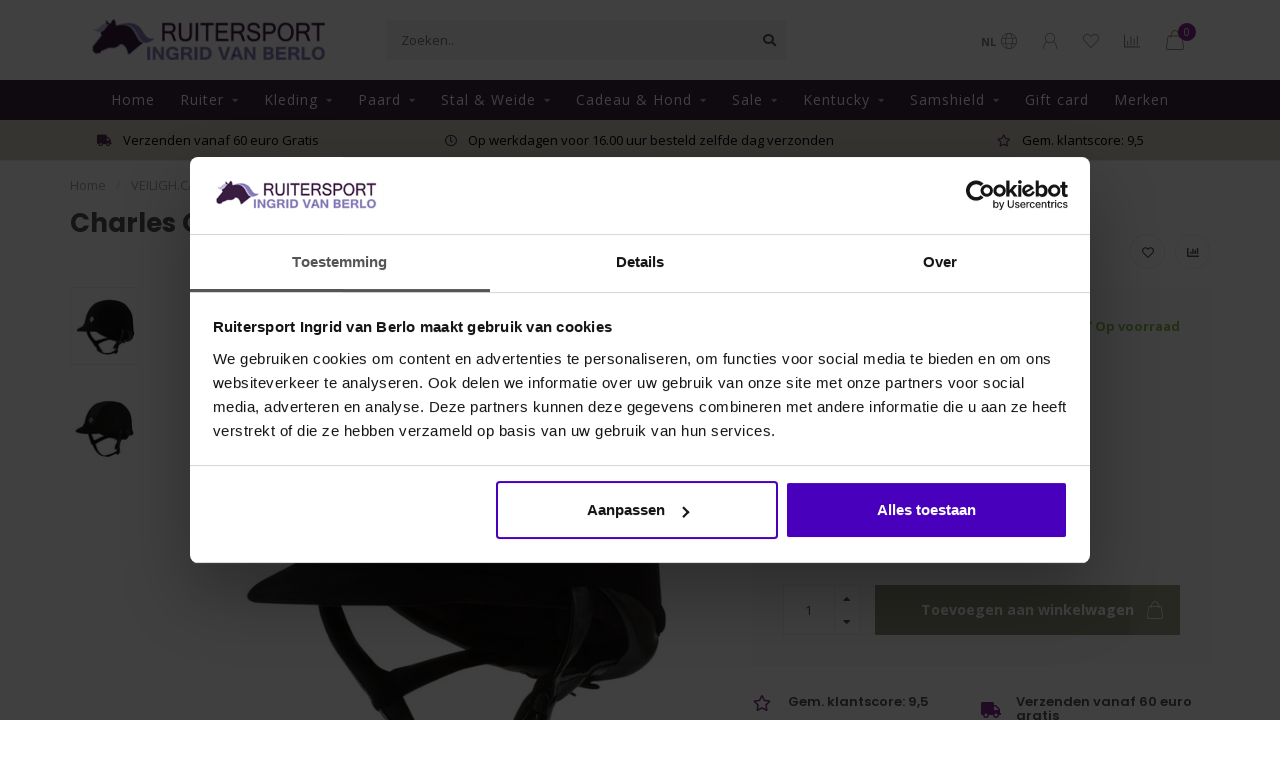

--- FILE ---
content_type: text/html;charset=utf-8
request_url: https://www.ingridvanberlo.nl/charles-owen-veilighcap-cowen-wellington-prof.html
body_size: 22453
content:
<!DOCTYPE html>
<html lang="nl">
  <head>
    
    <!--
        
        Theme Nova | v1.5.0.18052101_1
        Theme designed and created by Dyvelopment - We are true e-commerce heroes!
        
        For custom Lightspeed eCom work like custom design or development,
        please contact us at www.dyvelopment.com

          _____                  _                                  _   
         |  __ \                | |                                | |  
         | |  | |_   ___   _____| | ___  _ __  _ __ ___   ___ _ __ | |_ 
         | |  | | | | \ \ / / _ \ |/ _ \| '_ \| '_ ` _ \ / _ \ '_ \| __|
         | |__| | |_| |\ V /  __/ | (_) | |_) | | | | | |  __/ | | | |_ 
         |_____/ \__, | \_/ \___|_|\___/| .__/|_| |_| |_|\___|_| |_|\__|
                  __/ |                 | |                             
                 |___/                  |_|                             
    -->
    
    <meta charset="utf-8"/>
<!-- [START] 'blocks/head.rain' -->
<!--

  (c) 2008-2026 Lightspeed Netherlands B.V.
  http://www.lightspeedhq.com
  Generated: 21-01-2026 @ 04:52:03

-->
<link rel="canonical" href="https://www.ingridvanberlo.nl/charles-owen-veilighcap-cowen-wellington-prof.html"/>
<link rel="alternate" href="https://www.ingridvanberlo.nl/index.rss" type="application/rss+xml" title="Nieuwe producten"/>
<meta name="robots" content="noodp,noydir"/>
<meta name="google-site-verification" content="FCv2-vqjUUKbmYSzNm1T32pKOrPpeC3uaLxXqNM-Mik"/>
<meta property="og:url" content="https://www.ingridvanberlo.nl/charles-owen-veilighcap-cowen-wellington-prof.html?source=facebook"/>
<meta property="og:site_name" content="Ingrid van Berlo"/>
<meta property="og:title" content="VEILIGH.CAP C.OWEN WELLINGTON PROF-Ruitersport Ingrid van Berlo"/>
<meta property="og:description" content="De Charles Owen Wellington Professional cap. De beste combinatie van traditioneel ontwerp in combinatie met moderne veiligheidstechnologie. De Wellington is ..."/>
<meta property="og:image" content="https://cdn.webshopapp.com/shops/254364/files/288217659/charles-owen-veilighcap-charles-owen-wellington-pr.jpg"/>
<script>
<meta name="facebook-domain-verification" content="j0atzlizaboy76ibm84lgw6j0erss0" />
</script>
<script>
(function(w,d,s,l,i){w[l]=w[l]||[];w[l].push({'gtm.start':
new Date().getTime(),event:'gtm.js'});var f=d.getElementsByTagName(s)[0],
j=d.createElement(s),dl=l!='dataLayer'?'&l='+l:'';j.async=true;j.src=
'https://www.googletagmanager.com/gtm.js?id='+i+dl;f.parentNode.insertBefore(j,f);
})(window,document,'script','dataLayer','GTM-P8K228P');
</script>
<script src="https://www.powr.io/powr.js?external-type=lightspeed"></script>
<script src="https://static.klaviyo.com/onsite/js/klaviyo.js?company_id=X7hnMk"></script>
<script src="https://ajax.googleapis.com/ajax/libs/jquery/1.9.1/jquery.min.js"></script>
<script src="https://services.elfsight.com/lightspeed/assets/plugins/jquery.instashow.packaged.js"></script>
<!--[if lt IE 9]>
<script src="https://cdn.webshopapp.com/assets/html5shiv.js?2025-02-20"></script>
<![endif]-->
<!-- [END] 'blocks/head.rain' -->
    
        	  	              	    	    	    	    	    	         
        <title>VEILIGH.CAP C.OWEN WELLINGTON PROF-Ruitersport Ingrid van Berlo - Ingrid van Berlo</title>
    
    <meta name="description" content="De Charles Owen Wellington Professional cap. De beste combinatie van traditioneel ontwerp in combinatie met moderne veiligheidstechnologie. De Wellington is ..." />
    <meta name="keywords" content="Charles, Owen, VEILIGH.CAP, CHARLES, OWEN, WELLINGTON, PROF" />
    
        
    <meta http-equiv="X-UA-Compatible" content="IE=edge">
    <meta name="viewport" content="width=device-width, initial-scale=1.0, maximum-scale=1.0, user-scalable=0">
    <meta name="apple-mobile-web-app-capable" content="yes">
    <meta name="apple-mobile-web-app-status-bar-style" content="black">
    
        	        
    <link rel="preconnect" href="https://ajax.googleapis.com">
		<link rel="preconnect" href="https://cdn.webshopapp.com/">
		<link rel="preconnect" href="https://assets.webshopapp.com">	
		<link rel="preconnect" href="https://fonts.googleapis.com">
		<link rel="preconnect" href="https://fonts.gstatic.com" crossorigin>
    <link rel="dns-prefetch" href="https://ajax.googleapis.com">
		<link rel="dns-prefetch" href="https://cdn.webshopapp.com/">
		<link rel="dns-prefetch" href="https://assets.webshopapp.com">	
		<link rel="dns-prefetch" href="https://fonts.googleapis.com">
		<link rel="dns-prefetch" href="https://fonts.gstatic.com" crossorigin>

    <link rel="shortcut icon" href="https://cdn.webshopapp.com/shops/254364/themes/177634/v/604973/assets/favicon.ico?20210819165134" type="image/x-icon" />
    
    <script src="//ajax.googleapis.com/ajax/libs/jquery/1.12.4/jquery.min.js"></script>
    <script>window.jQuery || document.write('<script src="https://cdn.webshopapp.com/shops/254364/themes/177634/assets/jquery-1-12-4-min.js?20251209150857">\x3C/script>')</script>
    
    <script>!navigator.userAgent.match('MSIE 10.0;') || document.write('<script src="https://cdn.webshopapp.com/shops/254364/themes/177634/assets/proto-polyfill.js?20251209150857">\x3C/script>')</script>
    <script>if(navigator.userAgent.indexOf("MSIE ") > -1 || navigator.userAgent.indexOf("Trident/") > -1) { document.write('<script src="https://cdn.webshopapp.com/shops/254364/themes/177634/assets/intersection-observer-polyfill.js?20251209150857">\x3C/script>') }</script>
    
    <link href="//fonts.googleapis.com/css?family=Open%20Sans:400,300,600,700|Poppins:300,400,600,700&amp;display=swap" rel="preload" as="style">
    <link href="//fonts.googleapis.com/css?family=Open%20Sans:400,300,600,700|Poppins:300,400,600,700&amp;display=swap" rel="stylesheet">
    
    <link rel="preload" href="https://cdn.webshopapp.com/shops/254364/themes/177634/assets/fontawesome-5-min.css?20251209150857" as="style">
    <link rel="stylesheet" href="https://cdn.webshopapp.com/shops/254364/themes/177634/assets/fontawesome-5-min.css?20251209150857">
    
    <link rel="preload" href="https://cdn.webshopapp.com/shops/254364/themes/177634/assets/bootstrap-min.css?20251209150857" as="style">
    <link rel="stylesheet" href="https://cdn.webshopapp.com/shops/254364/themes/177634/assets/bootstrap-min.css?20251209150857">
    
    <link rel="preload" as="script" href="https://cdn.webshopapp.com/assets/gui.js?2025-02-20">
    <script src="https://cdn.webshopapp.com/assets/gui.js?2025-02-20"></script>
    
    <link rel="preload" as="script" href="https://cdn.webshopapp.com/assets/gui-responsive-2-0.js?2025-02-20">
    <script src="https://cdn.webshopapp.com/assets/gui-responsive-2-0.js?2025-02-20"></script>
    
        <link rel="stylesheet" href="https://cdn.webshopapp.com/shops/254364/themes/177634/assets/fancybox-3-5-7-min.css?20251209150857" />
        
    <link rel="preload" href="https://cdn.webshopapp.com/shops/254364/themes/177634/assets/style.css?20251209150857" as="style">
    <link rel="stylesheet" href="https://cdn.webshopapp.com/shops/254364/themes/177634/assets/style.css?20251209150857" />
    
    <!-- User defined styles -->
    <link rel="preload" href="https://cdn.webshopapp.com/shops/254364/themes/177634/assets/settings.css?20251209150857" as="style">
    <link rel="preload" href="https://cdn.webshopapp.com/shops/254364/themes/177634/assets/custom.css?20251209150857" as="style">
    <link rel="stylesheet" href="https://cdn.webshopapp.com/shops/254364/themes/177634/assets/settings.css?20251209150857" />
    <link rel="stylesheet" href="https://cdn.webshopapp.com/shops/254364/themes/177634/assets/custom.css?20251209150857" />
    
    <script>
   var productStorage = {};
   var theme = {};

  </script>    
    <link type="preload" src="https://cdn.webshopapp.com/shops/254364/themes/177634/assets/countdown-min.js?20251209150857" as="script">
    <link type="preload" src="https://cdn.webshopapp.com/shops/254364/themes/177634/assets/swiper-4-min.js?20251209150857" as="script">
    <link type="preload" src="https://cdn.webshopapp.com/shops/254364/themes/177634/assets/swiper-453.js?20251209150857" as="script">
    <link type="preload" src="https://cdn.webshopapp.com/shops/254364/themes/177634/assets/global.js?20251209150857" as="script">
    
            
        
    <!-- [START] 'Klaviyo User Identification' -->
    <script>
        // Identify the user
        function identifyUser() {
            if (typeof klaviyo !== 'undefined') {
                // Identify the user profile
                klaviyo.identify({
                    'email': '',
                    'first_name': '',
                    'last_name': ''
                });
                console.log("User identified in Klaviyo");
            } else {
                // If Klaviyo is not yet loaded, retry after 100ms
                setTimeout(identifyUser, 100);
            }
        }

        // Start the user identification process
        identifyUser();
    </script>
    <!-- [END] 'Klaviyo User Identification' -->

  	<!-- [START] 'Klaviyo Viewed Product & Added to Cart Events Tracking' -->
  	<script>
      function waitForKlaviyo() {
        if (typeof klaviyo !== 'undefined') {

          // Delay the event tracking slightly to ensure klaviyo is loaded
          setTimeout(function() {
            // Create the item data for the product (can be reused for both events)
            var item = {
              "ProductName": 'VEILIGH.CAP CHARLES OWEN WELLINGTON PROF',
              "ProductID": '65235335',
              "ProductCode": '',
              "EAN": '5033697030536',
              "VariantTitle": '"Color: Black","Size: 53"',
              "Categories": ["Veiligheidscap 50%", "Ruiter Sale", "Sale"],
              "ImageURL": 'https://cdn.webshopapp.com/shops/254364/files/288217659/600x600x2/charles-owen-veilighcap-charles-owen-wellington-pr.jpg',
              "URL": 'https://www.ingridvanberlo.nl/charles-owen-veilighcap-cowen-wellington-prof.html',
              "Brand": 'Charles Owen',
              "Price": '134.5',
              "CompareAtPrice": '269'
            };

            // Track the viewed product event in Klaviyo
            if (item.URL !== 'https://www.ingridvanberlo.nl/' && item.ProductName && item.Price) {
              console.log("Pushing viewed product event to Klaviyo!");
              klaviyo.push(["track", "Viewed Product", item]);
            };

            // Find the "Add to Cart" button by aria-label
            const button = document.querySelector('button[name="addtocart"]');
            if (button) {
              button.addEventListener('mousedown', function (event) {

                // Get the quantity value
                var quantity = document.querySelector('input[name="quantity"]')?.value;
                //var quantity = document.querySelector('#qty-147076673').value;

                // Prepare the Add to Cart data (with the quantity)
                var cartItemData = Object.assign({}, item, { "Quantity": quantity, "$value": item.Price * quantity });
                delete cartItemData.Price;

                // Send the Add to Cart event to Klaviyo using the same item variable, including quantity
                console.log("Pushing Add to Cart event to Klaviyo!");
                klaviyo.push(['track', 'Added to Cart', cartItemData]);
              });
            };

          }, 2000); // Adjust the timeout duration (in ms) as necessary

        } else {
          setTimeout(waitForKlaviyo, 100); // Wait 100ms and check again
        }
      }

      waitForKlaviyo(); // Start the process when the script is loaded
    </script>
    <!-- [END] 'Klaviyo Viewed Product & Added to Cart Events Tracking' -->

    <!-- [START] 'Klaviyo Checkout Tracking'  -->
    <script type="text/javascript">
      function checkoutEvent() {          
        // Check if Klaviyo is available
        if (typeof klaviyo !== 'undefined') {
          const button = document.querySelector('a[href^="https://www.ingridvanberlo.nl/checkout"]');
          if (button) {
            button.addEventListener('click', function () {
              // Construct the event payload
              let items = [];
              
              // Push event to Klaviyo
              klaviyo.track("Started Checkout", {
                "$event_id": Date.now(),
                "$value": ,
                "ItemNames": [],
                "CheckoutURL": "https://www.ingridvanberlo.nl/checkout",
                "Categories": [],
                "Items": items
              });

              console.log("Pushed Started Checkout Event to Klaviyo");
            });
          } else {
            // Retry every 100ms if button is not found
            setTimeout(checkoutEvent, 100);
          }
        } else {
          // Retry if Klaviyo is not ready
          setTimeout(checkoutEvent, 100);
        }
      }

      // Run the function
      checkoutEvent();
    </script>
    <!-- [END] Klaviyo Checkout Tracking -->
        
  </head>
  <body class="layout-custom">
    <div class="body-content"><div class="overlay"><i class="fa fa-times"></i></div><header><div id="header-holder"><div class="container"><div id="header-content"><div class="header-left"><div class="categories-button small scroll scroll-nav hidden-sm hidden-xs hidden-xxs"><div class="nav-icon"><div class="bar1"></div><div class="bar3"></div><span>Menu</span></div></div><div id="mobilenav" class="categories-button small mobile visible-sm visible-xs visible-xxs"><div class="nav-icon"><div class="bar1"></div><div class="bar3"></div></div><span>Menu</span></div><span id="mobilesearch" class="visible-xxs visible-xs visible-sm"><a href="https://www.ingridvanberlo.nl/"><i class="fa fa-search" aria-hidden="true"></i></a></span><a href="https://www.ingridvanberlo.nl/" class="logo hidden-sm hidden-xs hidden-xxs"><img class="logo" src="https://cdn.webshopapp.com/shops/254364/themes/177634/v/604973/assets/logo.png?20210819165134" alt="Ruitersportwinkel"></a></div><div class="header-center"><div class="search hidden-sm hidden-xs hidden-xxs"><form action="https://www.ingridvanberlo.nl/search/" class="searchform" method="get"><div class="search-holder"><input type="text" class="searchbox" name="q" placeholder="Zoeken.." autocomplete="off"><i class="fa fa-search" aria-hidden="true"></i><i class="fa fa-times clearsearch" aria-hidden="true"></i></div></form><div class="searchcontent hidden-xs hidden-xxs"><div class="searchresults"></div><div class="more"><a href="#" class="search-viewall">Bekijk alle resultaten <span>(0)</span></a></div><div class="noresults">Geen producten gevonden</div></div></div><a href="https://www.ingridvanberlo.nl/"><img class="logo hidden-lg hidden-md" src="https://cdn.webshopapp.com/shops/254364/themes/177634/v/604973/assets/logo.png?20210819165134" alt="Ruitersportwinkel"></a></div><div class="header-right text-right"><div class="user-actions hidden-sm hidden-xs hidden-xxs"><a href="#" class="header-link" data-fancy="fancy-locale-holder" data-fancy-type="flyout" data-tooltip title="Taal & Valuta" data-placement="bottom"><span class="current-lang">NL</span><i class="nova-icon nova-icon-globe"></i></a><a href="https://www.ingridvanberlo.nl/account/" class="account header-link" data-fancy="fancy-account-holder" data-tooltip title="Mijn account" data-placement="bottom"><!-- <img src="https://cdn.webshopapp.com/shops/254364/themes/177634/assets/icon-user.svg?20251209150857" alt="My account" class="icon"> --><i class="nova-icon nova-icon-user"></i></a><a href="https://www.ingridvanberlo.nl/account/wishlist/" class="header-link" data-tooltip title="Verlanglijst" data-placement="bottom" data-fancy="fancy-account-holder"><i class="nova-icon nova-icon-heart"></i></a><a href="" class="header-link compare" data-fancy="fancy-compare-holder" data-fancy-type="flyout" data-tooltip title="Vergelijk" data-placement="bottom"><i class="nova-icon nova-icon-chart"></i></a><div class="fancy-box flyout fancy-compare-holder"><div class="fancy-compare"><div class="row"><div class="col-md-12"><h4>Vergelijk producten</h4></div><div class="col-md-12"><p>U heeft nog geen producten toegevoegd.</p></div></div></div></div><div class="fancy-box flyout fancy-locale-holder"><div class="fancy-locale"><div class=""><label for="">Kies uw taal</label><div class="flex-container middle"><div class="flex-col"><span class="flags nl"></span></div><div class="flex-col flex-grow-1"><select id="" class="fancy-select" onchange="document.location=this.options[this.selectedIndex].getAttribute('data-url')"><option lang="nl" title="Nederlands" data-url="https://www.ingridvanberlo.nl/go/product/65235335" selected="selected">Nederlands</option></select></div></div></div><div class="margin-top-half"><label for="">Kies uw valuta</label><div class="flex-container middle"><div class="flex-col"><span><strong>€</strong></span></div><div class="flex-col flex-grow-1"><select id="" class="fancy-select" onchange="document.location=this.options[this.selectedIndex].getAttribute('data-url')"><option data-url="https://www.ingridvanberlo.nl/session/currency/eur/" selected="selected">EUR</option></select></div></div></div></div></div></div><a href="https://www.ingridvanberlo.nl/cart/" class="cart header-link" data-fancy="fancy-cart-holder"><div class="cart-icon"><i class="nova-icon nova-icon-shopping-bag"></i><span id="qty" class="highlight-bg cart-total-qty shopping-bag">0</span></div></a></div></div></div></div><div class="cf"></div><div class="subnav-dimmed"></div><div class="  compact hidden-xxs hidden-xs hidden-sm" id="navbar"><div class="container boxed-subnav"><div class="row"><div class="col-md-12"><nav><ul class="smallmenu compact"><li class="hidden-sm hidden-xs hidden-xxs"><a href="https://www.ingridvanberlo.nl/">Home</a></li><li><a href="https://www.ingridvanberlo.nl/ruiter/" class="dropdown">Ruiter</a><ul class="smallmenu sub1"><li><a href="https://www.ingridvanberlo.nl/ruiter/schoenen-laarzen/">Schoenen &amp; Laarzen</a><ul class="smallmenu sub2"><li><a href="https://www.ingridvanberlo.nl/ruiter/schoenen-laarzen/chaps/">Chaps</a></li><li><a href="https://www.ingridvanberlo.nl/ruiter/schoenen-laarzen/schoenen/">Schoenen</a></li><li><a href="https://www.ingridvanberlo.nl/ruiter/schoenen-laarzen/winterboots-outdoorlaarzen/">Winterboots &amp; Outdoorlaarzen</a></li><li><a href="https://www.ingridvanberlo.nl/ruiter/schoenen-laarzen/rijlaarzen/">Rijlaarzen</a></li><li><a href="https://www.ingridvanberlo.nl/ruiter/schoenen-laarzen/accessoires/">accessoires</a></li></ul></li><li><a href="https://www.ingridvanberlo.nl/ruiter/veiligheid/">Veiligheid</a><ul class="smallmenu sub2"><li><a href="https://www.ingridvanberlo.nl/ruiter/veiligheid/reflecteerden-artikelen/">Reflecteerden artikelen</a></li><li><a href="https://www.ingridvanberlo.nl/ruiter/veiligheid/veiligheidscap/">Veiligheidscap</a></li><li><a href="https://www.ingridvanberlo.nl/ruiter/veiligheid/bodyprotector/">Bodyprotector</a></li><li><a href="https://www.ingridvanberlo.nl/ruiter/veiligheid/captas/">Captas</a></li></ul></li><li><a href="https://www.ingridvanberlo.nl/ruiter/wedstrijd/">Wedstrijd</a><ul class="smallmenu sub2"><li><a href="https://www.ingridvanberlo.nl/ruiter/wedstrijd/wedstrijd-assesoires/">Wedstrijd assesoires</a></li><li><a href="https://www.ingridvanberlo.nl/ruiter/wedstrijd/rijjasjes/">Rijjasjes</a></li><li><a href="https://www.ingridvanberlo.nl/ruiter/wedstrijd/wedstrijdshirts/">Wedstrijdshirts</a></li><li><a href="https://www.ingridvanberlo.nl/ruiter/wedstrijd/plastrons-plastronspelden-stropdas/">Plastrons, Plastronspelden &amp; Stropdas</a></li></ul></li><li><a href="https://www.ingridvanberlo.nl/ruiter/instructiesystemen/">Instructiesystemen</a></li><li><a href="https://www.ingridvanberlo.nl/ruiter/zwepen-sporen/">Zwepen &amp; Sporen</a><ul class="smallmenu sub2"><li><a href="https://www.ingridvanberlo.nl/ruiter/zwepen-sporen/sporen/">Sporen</a></li><li><a href="https://www.ingridvanberlo.nl/ruiter/zwepen-sporen/spoorriempjes/">Spoorriempjes</a></li><li><a href="https://www.ingridvanberlo.nl/ruiter/zwepen-sporen/zwepen/">Zwepen</a></li></ul></li></ul></li><li><a href="https://www.ingridvanberlo.nl/kleding/" class="dropdown">Kleding</a><ul class="smallmenu sub1"><li><a href="https://www.ingridvanberlo.nl/kleding/winterkleding/">Winterkleding</a><ul class="smallmenu sub2"><li><a href="https://www.ingridvanberlo.nl/kleding/winterkleding/shirts-sweaters/">Shirts &amp; Sweaters</a></li><li><a href="https://www.ingridvanberlo.nl/kleding/winterkleding/jassen/">Jassen</a></li><li><a href="https://www.ingridvanberlo.nl/kleding/winterkleding/vesten/">Vesten</a></li><li><a href="https://www.ingridvanberlo.nl/kleding/winterkleding/bodywarmer/">Bodywarmer</a></li></ul></li><li><a href="https://www.ingridvanberlo.nl/kleding/rijbroeken/">Rijbroeken</a><ul class="smallmenu sub2"><li><a href="https://www.ingridvanberlo.nl/kleding/rijbroeken/dames/">Dames</a></li><li><a href="https://www.ingridvanberlo.nl/kleding/rijbroeken/heren/">Heren</a></li><li><a href="https://www.ingridvanberlo.nl/kleding/rijbroeken/kinderen/">Kinderen</a></li></ul></li><li><a href="https://www.ingridvanberlo.nl/kleding/rijlegging/">Rijlegging</a><ul class="smallmenu sub2"><li><a href="https://www.ingridvanberlo.nl/kleding/rijlegging/dames/">Dames</a></li><li><a href="https://www.ingridvanberlo.nl/kleding/rijlegging/kinderen/">Kinderen</a></li></ul></li><li><a href="https://www.ingridvanberlo.nl/kleding/handschoenen/">Handschoenen</a></li><li><a href="https://www.ingridvanberlo.nl/kleding/basiskleding/">Basiskleding</a></li><li><a href="https://www.ingridvanberlo.nl/kleding/sokken/">Sokken</a></li><li><a href="https://www.ingridvanberlo.nl/kleding/mutsen-sjaals-onderkleding/">Mutsen &amp; Sjaals/Onderkleding</a></li><li><a href="https://www.ingridvanberlo.nl/kleding/petten/">Petten</a></li><li><a href="https://www.ingridvanberlo.nl/kleding/riemen/">Riemen</a></li><li><a href="https://www.ingridvanberlo.nl/kleding/zomerkleding/">Zomerkleding</a><ul class="smallmenu sub2"><li><a href="https://www.ingridvanberlo.nl/kleding/zomerkleding/shirt-sweaters/">Shirt &amp; Sweaters</a></li><li><a href="https://www.ingridvanberlo.nl/kleding/zomerkleding/jassen/">Jassen</a></li><li><a href="https://www.ingridvanberlo.nl/kleding/zomerkleding/bodywarmer/">Bodywarmer</a></li><li><a href="https://www.ingridvanberlo.nl/kleding/zomerkleding/vesten/">Vesten</a></li></ul></li></ul></li><li><a href="https://www.ingridvanberlo.nl/paard/" class="dropdown">Paard</a><ul class="smallmenu sub1"><li><a href="https://www.ingridvanberlo.nl/paard/supplementen/">Supplementen</a><ul class="smallmenu sub2"><li><a href="https://www.ingridvanberlo.nl/paard/supplementen/hoeven/">Hoeven</a></li><li><a href="https://www.ingridvanberlo.nl/paard/supplementen/electrolyten/">Electrolyten</a></li><li><a href="https://www.ingridvanberlo.nl/paard/supplementen/gewichten/">Gewichten</a></li><li><a href="https://www.ingridvanberlo.nl/paard/supplementen/luchtwegen-weerstand/">Luchtwegen/weerstand</a></li><li><a href="https://www.ingridvanberlo.nl/paard/supplementen/spieren-prestatie/">Spieren &amp; Prestatie</a></li><li><a href="https://www.ingridvanberlo.nl/paard/supplementen/spijsvertering/">Spijsvertering</a></li><li><a href="https://www.ingridvanberlo.nl/paard/supplementen/stress-en-kalmering/">Stress en kalmering</a></li><li><a href="https://www.ingridvanberlo.nl/paard/supplementen/hormonen/">Hormonen</a></li><li><a href="https://www.ingridvanberlo.nl/paard/supplementen/huid-en-vacht/">Huid en vacht</a></li><li><a href="https://www.ingridvanberlo.nl/paard/supplementen/vitaminen-en-mineralen/">Vitaminen en mineralen</a></li><li><a href="https://www.ingridvanberlo.nl/paard/supplementen/kruiden/">Kruiden</a></li></ul></li><li><a href="https://www.ingridvanberlo.nl/paard/dekens/">Dekens</a><ul class="smallmenu sub2"><li><a href="https://www.ingridvanberlo.nl/paard/dekens/zomerdekens/">Zomerdekens</a></li><li><a href="https://www.ingridvanberlo.nl/paard/dekens/vliegendekens/">Vliegendekens</a></li><li><a href="https://www.ingridvanberlo.nl/paard/dekens/eczeemdekens/">Eczeemdekens</a></li><li><a href="https://www.ingridvanberlo.nl/paard/dekens/staldekens/">Staldekens</a></li><li><a href="https://www.ingridvanberlo.nl/paard/dekens/onderdekens/">Onderdekens</a></li><li><a href="https://www.ingridvanberlo.nl/paard/dekens/waterdichte-dekens/">Waterdichte dekens</a></li><li><a href="https://www.ingridvanberlo.nl/paard/dekens/zweet-show-uitrij-dekens/">Zweet-Show/Uitrij  Dekens</a></li><li><a href="https://www.ingridvanberlo.nl/paard/dekens/therapeutische-dekens/">Therapeutische dekens</a></li><li><a href="https://www.ingridvanberlo.nl/paard/dekens/deken-assessoires/">Deken assessoires</a></li><li><a href="https://www.ingridvanberlo.nl/paard/dekens/halsstuk/">Halsstuk</a></li><li><a href="https://www.ingridvanberlo.nl/paard/dekens/onderdekens-12461209/">Onderdekens</a></li></ul></li><li><a href="https://www.ingridvanberlo.nl/paard/beenbeschermers/">Beenbeschermers</a><ul class="smallmenu sub2"><li><a href="https://www.ingridvanberlo.nl/paard/beenbeschermers/beenbeschermers/">Beenbeschermers</a></li><li><a href="https://www.ingridvanberlo.nl/paard/beenbeschermers/bandages-bandage-onderleggers/">Bandages &amp; Bandage onderleggers</a></li><li><a href="https://www.ingridvanberlo.nl/paard/beenbeschermers/springschoenen/">Springschoenen</a></li><li><a href="https://www.ingridvanberlo.nl/paard/beenbeschermers/transportbeschermers/">Transportbeschermers</a></li><li><a href="https://www.ingridvanberlo.nl/paard/beenbeschermers/therapeutisch-boots/">Therapeutisch Boots</a></li></ul></li><li><a href="https://www.ingridvanberlo.nl/paard/verzorging/">Verzorging</a><ul class="smallmenu sub2"><li><a href="https://www.ingridvanberlo.nl/paard/verzorging/hoefproducten/">Hoefproducten</a></li><li><a href="https://www.ingridvanberlo.nl/paard/verzorging/beloningen/">Beloningen</a></li><li><a href="https://www.ingridvanberlo.nl/paard/verzorging/scheermachines/">Scheermachines</a></li><li><a href="https://www.ingridvanberlo.nl/paard/verzorging/poetsboxen/">Poetsboxen</a></li><li><a href="https://www.ingridvanberlo.nl/paard/verzorging/verzorgingsproducten/">Verzorgingsproducten</a></li><li><a href="https://www.ingridvanberlo.nl/paard/verzorging/onderhoudsproducten/">Onderhoudsproducten</a></li><li><a href="https://www.ingridvanberlo.nl/paard/verzorging/borstels-toiletteer-artikelen/">Borstels &amp; Toiletteer artikelen</a></li><li><a href="https://www.ingridvanberlo.nl/paard/verzorging/voer/">Voer</a></li><li><a href="https://www.ingridvanberlo.nl/paard/verzorging/vliegenproducten/">Vliegenproducten</a></li></ul></li><li><a href="https://www.ingridvanberlo.nl/paard/zadels/">Zadels</a><ul class="smallmenu sub2"><li><a href="https://www.ingridvanberlo.nl/paard/zadels/zadeldekjes/">Zadeldekjes</a></li><li><a href="https://www.ingridvanberlo.nl/paard/zadels/singels/">Singels</a></li><li><a href="https://www.ingridvanberlo.nl/paard/zadels/stijgbeugels-beugelriemen/">Stijgbeugels &amp; Beugelriemen</a></li><li><a href="https://www.ingridvanberlo.nl/paard/zadels/zadelonderleggers/">Zadelonderleggers</a></li><li><a href="https://www.ingridvanberlo.nl/paard/zadels/zadel-accessoires/">Zadel Accessoires</a></li></ul></li><li><a href="https://www.ingridvanberlo.nl/paard/hoofdstel/">Hoofdstel</a><ul class="smallmenu sub2"><li><a href="https://www.ingridvanberlo.nl/paard/hoofdstel/hoofdstellen/">Hoofdstellen</a></li><li><a href="https://www.ingridvanberlo.nl/paard/hoofdstel/bitten/">Bitten</a></li><li><a href="https://www.ingridvanberlo.nl/paard/hoofdstel/martingalen-hulpteugels/">Martingalen &amp; hulpteugels</a></li><li><a href="https://www.ingridvanberlo.nl/paard/hoofdstel/teugels/">Teugels</a></li><li><a href="https://www.ingridvanberlo.nl/paard/hoofdstel/frontriemen/">Frontriemen</a></li><li><a href="https://www.ingridvanberlo.nl/paard/hoofdstel/accessoires/">Accessoires</a></li><li><a href="https://www.ingridvanberlo.nl/paard/hoofdstel/vliegenmuts/">Vliegenmuts</a></li></ul></li><li><a href="https://www.ingridvanberlo.nl/paard/longeer-artikelen/">Longeer Artikelen</a></li><li><a href="https://www.ingridvanberlo.nl/paard/halsters-touwen/">Halsters &amp; Touwen</a><ul class="smallmenu sub2"><li><a href="https://www.ingridvanberlo.nl/paard/halsters-touwen/halsters/">Halsters</a></li><li><a href="https://www.ingridvanberlo.nl/paard/halsters-touwen/touwen/">Touwen</a></li></ul></li><li><a href="https://www.ingridvanberlo.nl/paard/seizoensopruiming/">Seizoensopruiming</a></li><li><a href="https://www.ingridvanberlo.nl/paard/vliegenitems/">vliegenitems</a></li><li><a href="https://www.ingridvanberlo.nl/paard/veredus/">veredus</a></li><li><a href="https://www.ingridvanberlo.nl/paard/naf-care/">NAF Care</a></li></ul></li><li><a href="https://www.ingridvanberlo.nl/stal-weide/" class="dropdown">Stal &amp; Weide</a><ul class="smallmenu sub1"><li><a href="https://www.ingridvanberlo.nl/stal-weide/stal-toebehoren/">Stal toebehoren</a></li></ul></li><li><a href="https://www.ingridvanberlo.nl/cadeau-hond/" class="dropdown">Cadeau &amp; Hond</a><ul class="smallmenu sub1"><li><a href="https://www.ingridvanberlo.nl/cadeau-hond/speelgoed/">Speelgoed</a></li><li><a href="https://www.ingridvanberlo.nl/cadeau-hond/hondenartikelen/">Hondenartikelen</a></li><li><a href="https://www.ingridvanberlo.nl/cadeau-hond/kadoartikelen/">Kadoartikelen</a><ul class="smallmenu sub2"><li><a href="https://www.ingridvanberlo.nl/cadeau-hond/kadoartikelen/kadoartikelen/">Kadoartikelen</a></li></ul></li></ul></li><li><a href="https://www.ingridvanberlo.nl/sale/" class="dropdown">Sale</a><ul class="smallmenu sub1"><li><a href="https://www.ingridvanberlo.nl/sale/wedstrijdkleding-50/">Wedstrijdkleding 50%</a></li><li><a href="https://www.ingridvanberlo.nl/sale/ruiter-sale/">Ruiter Sale</a><ul class="smallmenu sub2"><li><a href="https://www.ingridvanberlo.nl/sale/ruiter-sale/kind/">Kind</a></li><li><a href="https://www.ingridvanberlo.nl/sale/ruiter-sale/dames/">Dames</a></li><li><a href="https://www.ingridvanberlo.nl/sale/ruiter-sale/heren/">Heren</a></li><li><a href="https://www.ingridvanberlo.nl/sale/ruiter-sale/veiligheidscap-50/">Veiligheidscap 50%</a></li><li><a href="https://www.ingridvanberlo.nl/sale/ruiter-sale/diverse-30/">Diverse 30%</a></li><li><a href="https://www.ingridvanberlo.nl/sale/ruiter-sale/diverse-50/">Diverse 50%</a></li><li><a href="https://www.ingridvanberlo.nl/sale/ruiter-sale/schoenen-rijlaarzen-30/">Schoenen/Rijlaarzen 30%</a></li><li><a href="https://www.ingridvanberlo.nl/sale/ruiter-sale/schoenen-rijlaarzen-50/">Schoenen/rijlaarzen 50%</a></li><li><a href="https://www.ingridvanberlo.nl/sale/ruiter-sale/veiligheidscap-30/">Veiligheidscap 30%</a></li></ul></li><li><a href="https://www.ingridvanberlo.nl/sale/honden-sale/">Honden Sale</a></li><li><a href="https://www.ingridvanberlo.nl/sale/paard-sale/">Paard Sale</a><ul class="smallmenu sub2"><li><a href="https://www.ingridvanberlo.nl/sale/paard-sale/dekens/">Dekens</a></li><li><a href="https://www.ingridvanberlo.nl/sale/paard-sale/beenbeschermers/">Beenbeschermers</a></li><li><a href="https://www.ingridvanberlo.nl/sale/paard-sale/zadeldek/">Zadeldek</a></li><li><a href="https://www.ingridvanberlo.nl/sale/paard-sale/halsters/">Halsters</a></li><li><a href="https://www.ingridvanberlo.nl/sale/paard-sale/diverse/">Diverse</a></li><li><a href="https://www.ingridvanberlo.nl/sale/paard-sale/hoofdstellen-en-div-lederwaren/">Hoofdstellen en  div. lederwaren</a></li></ul></li></ul></li><li><a href="https://www.ingridvanberlo.nl/kentucky/" class="dropdown">Kentucky</a><ul class="smallmenu sub1"><li><a href="https://www.ingridvanberlo.nl/kentucky/dekens/">Dekens</a></li><li><a href="https://www.ingridvanberlo.nl/kentucky/zadeldekjes/">Zadeldekjes</a></li><li><a href="https://www.ingridvanberlo.nl/kentucky/vliegenmaskers-oornetjes/">Vliegenmaskers &amp; Oornetjes</a></li><li><a href="https://www.ingridvanberlo.nl/kentucky/halsters-halsterlijnen/">Halsters &amp; Halsterlijnen</a></li><li><a href="https://www.ingridvanberlo.nl/kentucky/hondenartikelen/">Hondenartikelen</a></li><li><a href="https://www.ingridvanberlo.nl/kentucky/singels/">Singels</a></li><li><a href="https://www.ingridvanberlo.nl/kentucky/diverse/">Diverse</a></li><li><a href="https://www.ingridvanberlo.nl/kentucky/beenbescherming/">Beenbescherming</a></li><li><a href="https://www.ingridvanberlo.nl/kentucky/stal-toebehoren/">Stal toebehoren</a></li></ul></li><li><a href="https://www.ingridvanberlo.nl/samshield/" class="dropdown">Samshield</a><ul class="smallmenu sub1"><li><a href="https://www.ingridvanberlo.nl/samshield/kleding/">Kleding</a></li><li><a href="https://www.ingridvanberlo.nl/samshield/veiligheidshelmen/">Veiligheidshelmen</a></li><li><a href="https://www.ingridvanberlo.nl/samshield/rijbroeken/">Rijbroeken</a></li><li><a href="https://www.ingridvanberlo.nl/samshield/wedstrijdshirts/">Wedstrijdshirts</a></li><li><a href="https://www.ingridvanberlo.nl/samshield/wedstrijdjasjes/">Wedstrijdjasjes</a></li><li><a href="https://www.ingridvanberlo.nl/samshield/plastron/">Plastron</a></li><li><a href="https://www.ingridvanberlo.nl/samshield/handschoenen/">Handschoenen</a></li></ul></li><li><a href="https://www.ingridvanberlo.nl/buy-gift-card/"  target="_blank">Gift card</a></li><li><a href="https://www.ingridvanberlo.nl/brands/">Merken</a></li></ul></nav></div></div></div></div><div class="subheader-holder"><div class="subheader"><div class="usps-slider-holder" style="width:100%;"><div class="swiper-container usps-header below-nav"><div class="swiper-wrapper"><div class="swiper-slide usp-block"><div><i class="far fa-star"></i> Gem. klantscore: 9,5
          </div></div><div class="swiper-slide usp-block"><div><i class="fas fa-truck"></i> Verzenden vanaf 60 euro Gratis
          </div></div><div class="swiper-slide usp-block"><div><i class="far fa-clock"></i> Op werkdagen voor 16.00 uur besteld zelfde dag verzonden
          </div></div></div></div></div></div></div></header><div class="breadcrumbs"><div class="container"><div class="row"><div class="col-md-12"><a href="https://www.ingridvanberlo.nl/" title="Home">Home</a><span><span class="seperator">/</span><a href="https://www.ingridvanberlo.nl/charles-owen-veilighcap-cowen-wellington-prof.html"><span>VEILIGH.CAP CHARLES OWEN WELLINGTON PROF</span></a></span></div></div></div></div><div class="addtocart-sticky"><div class="container"><div class="flex-container marginless middle"><img src="https://cdn.webshopapp.com/shops/254364/files/288217659/42x42x2/image.jpg" alt="" class="max-size"><h5 class="title hidden-xs hidden-xxs">Charles Owen VEILIGH.CAP CHARLES OWEN WELLINGTON PROF</h5><div class="sticky-price"><span class="price-old">€269,00</span><span class="price">€134,50</span></div><a href="https://www.ingridvanberlo.nl/cart/add/126324065/" class="button quick-cart smaall-button" data-title="VEILIGH.CAP CHARLES OWEN WELLINGTON PROF" data-price="€134,50" data-variant="&quot;Color: Black&quot;,&quot;Size: 53&quot;" data-image="https://cdn.webshopapp.com/shops/254364/files/288217659/650x650x2/image.jpg">Toevoegen aan winkelwagen</a><a href="https://www.ingridvanberlo.nl/account/wishlistAdd/65235335/?variant_id=126324065" class="button lined sticky-wishlist hidden-xs hidden-xxs" data-tooltip data-original-title="Aan verlanglijst toevoegen" data-placement="bottom"><i class="nova-icon nova-icon-heart"></i></a></div></div></div><div class="container productpage"><div class="row"><div class="col-md-12"><div class="product-title hidden-xxs hidden-xs hidden-sm"><div class=""><h1 class="">Charles Owen VEILIGH.CAP CHARLES OWEN WELLINGTON PROF </h1></div><div class="row"><div class="col-md-7"><div class="title-appendix"></div></div><div class="col-md-5"><div class="title-appendix"><a href="https://www.ingridvanberlo.nl/brands/charles-owen/" class="brand-button rounded margin-right-10">Charles Owen</a><div class="wishlist text-right"><a href="https://www.ingridvanberlo.nl/account/wishlistAdd/65235335/?variant_id=126324065" class="margin-right-10" data-tooltip title="Aan verlanglijst toevoegen"><i class="far fa-heart"></i></a><a href="https://www.ingridvanberlo.nl/compare/add/126324065/" class="compare" data-tooltip title="Toevoegen om te vergelijken" data-compare="126324065"><i class="fas fa-chart-bar"></i></a></div></div></div></div></div></div></div><div class="content-box"><div class="row"><div class="col-md-1 hidden-sm hidden-xs hidden-xxs thumbs-holder vertical"><div class="thumbs vertical" style="margin-top:0;"><div class="swiper-container swiper-container-vert swiper-productthumbs" style="height:100%; width:100%;"><div class="swiper-wrapper"><div class="swiper-slide swiper-slide-vert active"><img src="https://cdn.webshopapp.com/shops/254364/files/288217659/65x75x1/charles-owen-veilighcap-charles-owen-wellington-pr.jpg" alt="" class="img-responsive"></div><div class="swiper-slide swiper-slide-vert"><img src="https://cdn.webshopapp.com/shops/254364/files/288217656/65x75x1/charles-owen-veilighcap-charles-owen-wellington-pr.jpg" alt="" class="img-responsive"></div></div></div></div></div><div class="col-sm-6 productpage-left"><div class="row"><div class="col-md-12"><div class="product-image-holder" id="holder"><div class="swiper-container swiper-productimage product-image"><div class="swiper-wrapper"><div class="swiper-slide zoom" data-src="https://cdn.webshopapp.com/shops/254364/files/288217659/charles-owen-veilighcap-charles-owen-wellington-pr.jpg" data-fancybox="product-images"><img height="650" width="650" src="https://cdn.webshopapp.com/shops/254364/files/288217659/650x650x2/charles-owen-veilighcap-charles-owen-wellington-pr.jpg" class="img-responsive" data-src-zoom="https://cdn.webshopapp.com/shops/254364/files/288217659/charles-owen-veilighcap-charles-owen-wellington-pr.jpg" alt="Charles Owen VEILIGH.CAP CHARLES OWEN WELLINGTON PROF"></div><div class="swiper-slide zoom" data-src="https://cdn.webshopapp.com/shops/254364/files/288217656/charles-owen-veilighcap-charles-owen-wellington-pr.jpg" data-fancybox="product-images"><img data-src="https://cdn.webshopapp.com/shops/254364/files/288217656/650x650x2/charles-owen-veilighcap-charles-owen-wellington-pr.jpg" class="swiper-lazy img-responsive" data-src-zoom="https://cdn.webshopapp.com/shops/254364/files/288217656/charles-owen-veilighcap-charles-owen-wellington-pr.jpg" alt="Charles Owen VEILIGH.CAP CHARLES OWEN WELLINGTON PROF"></div></div></div><a href="https://www.ingridvanberlo.nl/account/wishlistAdd/65235335/?variant_id=126324065" class="mobile-wishlist visible-sm visible-xs visible-xxs"><i class="nova-icon nova-icon-heart"></i></a></div><div class="swiper-pagination swiper-pagination-image hidden-md hidden-lg"></div></div></div></div><div class="col-md-5 col-sm-6 productpage-right"><div class="row visible-xxs visible-xs visible-sm"><div class="col-md-12"><div class="mobile-pre-title"><a href="https://www.ingridvanberlo.nl/brands/charles-owen/" class="brand-button rounded margin-right-10">Charles Owen</a></div><div class="mobile-title"><h4>Charles Owen VEILIGH.CAP CHARLES OWEN WELLINGTON PROF</h4></div></div></div><!-- start offer wrapper --><div class="offer-holder"><div class="row "><div class="col-md-12"><div class="product-price"><div class="row"><div class="col-xs-6"><span class="price-old margin-right-10">€269,00</span><span class="price margin-right-10">€134,50</span><span class="price-strict">Incl. btw</span></div><div class="col-xs-6 text-right"><div class="stock"><div class="in-stock"><i class="fa fa-check"></i> Op voorraad</div></div></div></div></div></div></div><form action="https://www.ingridvanberlo.nl/cart/add/126324065/" id="product_configure_form" method="post"><div class="row margin-top"><div class="col-md-12"><div class="productform variant-blocks"><input type="hidden" name="bundle_id" id="product_configure_bundle_id" value=""><div class="product-configure"><div class="product-configure-options" aria-label="Select an option of the product. This will reload the page to show the new option." role="region"><div class="product-configure-options-option"><label for="product_configure_option_color">Color: <em aria-hidden="true">*</em></label><select name="matrix[color]" id="product_configure_option_color" onchange="document.getElementById('product_configure_form').action = 'https://www.ingridvanberlo.nl/product/matrix/65235335/'; document.getElementById('product_configure_form').submit();" aria-required="true"><option value="Black" selected="selected">Black</option></select><div class="product-configure-clear"></div></div><div class="product-configure-options-option"><label for="product_configure_option_size">Size: <em aria-hidden="true">*</em></label><select name="matrix[size]" id="product_configure_option_size" onchange="document.getElementById('product_configure_form').action = 'https://www.ingridvanberlo.nl/product/matrix/65235335/'; document.getElementById('product_configure_form').submit();" aria-required="true"><option value="53" selected="selected">53</option></select><div class="product-configure-clear"></div></div></div><input type="hidden" name="matrix_non_exists" value=""></div></div></div></div><div class="row"><div class="col-md-12 rowmargin"><div class="addtocart-holder"><div class="qty"><input type="text" name="quantity" class="quantity qty-fast" value="1"><span class="qtyadd"><i class="fa fa-caret-up"></i></span><span class="qtyminus"><i class="fa fa-caret-down"></i></span></div><div class="addtocart"><button type="submit" name="addtocart" class="btn-addtocart quick-cart button button-cta" data-vid="126324065" data-title="VEILIGH.CAP CHARLES OWEN WELLINGTON PROF" data-variant="&quot;Color: Black&quot;,&quot;Size: 53&quot;" data-price="€134,50" data-image="https://cdn.webshopapp.com/shops/254364/files/288217659/650x650x2/image.jpg">
                Toevoegen aan winkelwagen <span class="icon-holder"><i class="nova-icon nova-icon-shopping-bag"></i></span></button></div></div></div></div></form></div><!-- end offer wrapper --><div class="row rowmargin"><div class="col-md-12"><div class="productpage-usps"><ul><li><i class="far fa-star"></i><h4>Gem. klantscore: 9,5</h4></li><li><i class="fas fa-truck"></i><h4>Verzenden vanaf 60 euro gratis</h4></li><li class="seperator"></li><li><i class="far fa-clock"></i><h4>Voor 16:00 besteld, vandaag verzonden</h4></li></ul></div></div></div></div></div><div class="row margin-top-50 product-details"><div class="col-md-7 info-left"><!--<div class="product-details-nav hidden-xxs hidden-xs hidden-sm"><a href="#information" class="button-txt" data-scrollview-id="information" data-scrollview-offset="190">Beschrijving</a><a href="#specifications" class="button-txt" data-scrollview-id="specifications" data-scrollview-offset="150">Specificaties</a><a href="#reviews" class="button-txt" data-scrollview-id="reviews" data-scrollview-offset="150">Reviews</a></div>--><div class="product-info active" id="information"><h4 class="block-title ">
		      Productomschrijving
    		</h4><div class="content block-content active"><div>De Charles Owen Wellington Professional cap. De beste combinatie van traditioneel ontwerp in combinatie met moderne veiligheidstechnologie. De Wellington is voorzien van een verstelbaar harnas dat zacht is afgewerkt voor een comfortabel gevoel tijdens het rijden</div><div>Â </div><div>Â </div><div><img src="https://cdn.webshopapp.com/shops/254364/files/364183841/charles-owen-maattabel.png" alt="" width="466" height="317" /></div></div></div><div class="embed-specs-holder" id="specifications"><h4 class="block-title">Specificaties</h4><div class="block-content"><div class="specs"><div class="spec-holder"><div class="row"><div class="col-xs-5 spec-name">
              EAN Code
          </div><div class="col-xs-7 spec-value">
            5033697030536
          </div></div></div></div></div></div></div><div class="col-md-5 info-right"><div class="related-products active static-products-holder dynamic-related"data-related-json="https://www.ingridvanberlo.nl/sale/ruiter-sale/veiligheidscap-50/page1.ajax?sort=popular"><h4 class="block-title">Gerelateerde producten</h4><div class="products-holder block-content active"><div class="swiper-container swiper-related-products"><div class="swiper-wrapper"></div><div class="button-holder"><div class="swiper-related-prev"><i class="fas fa-chevron-left"></i></div><div class="swiper-related-next"><i class="fas fa-chevron-right"></i></div></div></div></div></div></div></div></div></div><div class="productpage fancy-modal specs-modal-holder"><div class="specs-modal rounded"><div class="x"></div><h4 style="margin-bottom:15px;">Specificaties</h4><div class="specs"><div class="spec-holder"><div class="row"><div class="col-xs-5 spec-name">
              EAN Code
          </div><div class="col-xs-7 spec-value">
            5033697030536
          </div></div></div></div></div></div><div class="productpage fancy-modal reviews-modal-holder"><div class="reviews-modal rounded"><div class="x"></div><div class="reviews"><div class="reviews-header"><div class="reviews-score"><h4 style="margin-bottom:10px;">VEILIGH.CAP CHARLES OWEN WELLINGTON PROF</h4><span class="stars"><i class="fa fa-star empty"></i><i class="fa fa-star empty"></i><i class="fa fa-star empty"></i><i class="fa fa-star empty"></i><i class="fa fa-star empty"></i></span>
                          
                            	0 beoordelingen
                            
                          </div><div class="reviews-extracted hidden-xs hidden-xxs"><div class="reviews-extracted-block"><i class="fas fa-star"></i><i class="fas fa-star"></i><i class="fas fa-star"></i><i class="fas fa-star"></i><i class="fas fa-star"></i><div class="review-bar gray-bg darker"><div class="fill" style="width:NAN%"></div></div></div><div class="reviews-extracted-block"><i class="fas fa-star"></i><i class="fas fa-star"></i><i class="fas fa-star"></i><i class="fas fa-star"></i><i class="fas fa-star empty"></i><div class="review-bar gray-bg darker"><div class="fill" style="width:NAN%"></div></div></div><div class="reviews-extracted-block"><i class="fas fa-star"></i><i class="fas fa-star"></i><i class="fas fa-star"></i><i class="fas fa-star empty"></i><i class="fas fa-star empty"></i><div class="review-bar gray-bg darker"><div class="fill" style="width:NAN%"></div></div></div><div class="reviews-extracted-block"><i class="fas fa-star"></i><i class="fas fa-star"></i><i class="fas fa-star empty"></i><i class="fas fa-star empty"></i><i class="fas fa-star empty"></i><div class="review-bar gray-bg darker"><div class="fill" style="width:NAN%"></div></div></div><div class="reviews-extracted-block"><i class="fas fa-star"></i><i class="fas fa-star empty"></i><i class="fas fa-star empty"></i><i class="fas fa-star empty"></i><i class="fas fa-star empty"></i><div class="review-bar gray-bg darker"><div class="fill" style="width:NAN%"></div></div></div></div></div><div class="reviews"></div></div></div></div><div class="fancy-box fancy-review-holder"><div class="fancy-review"><div class="container"><div class="row"><div class="col-md-12"><h4>Beoordeel Charles Owen VEILIGH.CAP CHARLES OWEN WELLINGTON PROF</h4><p></p></div><div class="col-md-12 margin-top"><form action="https://www.ingridvanberlo.nl/account/reviewPost/65235335/" method="post" id="form_add_review"><input type="hidden" name="key" value="3e3b824dacca2dc7ba9659e26fc7d519"><label for="score">Score</label><select class="fancy-select" name="score" id="score"><option value="1">1 Ster</option><option value="2">2 Ster(ren)</option><option value="3">3 Ster(ren)</option><option value="4">4 Ster(ren)</option><option value="5" selected>5 Ster(ren)</option></select><label for="review_name" class="margin-top-half">Naam</label><input type="text" name="name" placeholder="Naam"><label for="review" class="margin-top-half">Beschrijving</label><textarea id="review" class="" name="review" placeholder="Beoordelen" style="width:100%;"></textarea><button type="submit" class="button"><i class="fa fa-edit"></i> Toevoegen</button></form></div></div></div></div></div><!-- [START] 'blocks/body.rain' --><script>
(function () {
  var s = document.createElement('script');
  s.type = 'text/javascript';
  s.async = true;
  s.src = 'https://www.ingridvanberlo.nl/services/stats/pageview.js?product=65235335&hash=3c91';
  ( document.getElementsByTagName('head')[0] || document.getElementsByTagName('body')[0] ).appendChild(s);
})();
</script><!-- Global site tag (gtag.js) - Google Analytics --><script async src="https://www.googletagmanager.com/gtag/js?id=G-H289QWNMBG"></script><script>
    window.dataLayer = window.dataLayer || [];
    function gtag(){dataLayer.push(arguments);}

        gtag('consent', 'default', {"ad_storage":"denied","ad_user_data":"denied","ad_personalization":"denied","analytics_storage":"denied","region":["AT","BE","BG","CH","GB","HR","CY","CZ","DK","EE","FI","FR","DE","EL","HU","IE","IT","LV","LT","LU","MT","NL","PL","PT","RO","SK","SI","ES","SE","IS","LI","NO","CA-QC"]});
    
    gtag('js', new Date());
    gtag('config', 'G-H289QWNMBG', {
        'currency': 'EUR',
                'country': 'NL'
    });

        gtag('event', 'view_item', {"items":[{"item_id":"5033697030536","item_name":"VEILIGH.CAP CHARLES OWEN WELLINGTON PROF","currency":"EUR","item_brand":"Charles Owen","item_variant":"\"Color: Black\",\"Size: 53\"","price":134.5,"quantity":1,"item_category":"Veiligheidscap 50%","item_category2":"Ruiter Sale","item_category3":"Sale"}],"currency":"EUR","value":134.5});
    </script><script>
    !function(f,b,e,v,n,t,s)
    {if(f.fbq)return;n=f.fbq=function(){n.callMethod?
        n.callMethod.apply(n,arguments):n.queue.push(arguments)};
        if(!f._fbq)f._fbq=n;n.push=n;n.loaded=!0;n.version='2.0';
        n.queue=[];t=b.createElement(e);t.async=!0;
        t.src=v;s=b.getElementsByTagName(e)[0];
        s.parentNode.insertBefore(t,s)}(window, document,'script',
        'https://connect.facebook.net/en_US/fbevents.js');
    $(document).ready(function (){
        fbq('init', '445908463898360');
                fbq('track', 'ViewContent', {"content_ids":["126324065"],"content_name":"Charles Owen VEILIGH.CAP CHARLES OWEN WELLINGTON PROF","currency":"EUR","value":"134.50","content_type":"product","source":false});
                fbq('track', 'PageView', []);
            });
</script><noscript><img height="1" width="1" style="display:none" src="https://www.facebook.com/tr?id=445908463898360&ev=PageView&noscript=1"
    /></noscript><script>
(function () {
  var s = document.createElement('script');
  s.type = 'text/javascript';
  s.async = true;
  s.src = 'https://chimpstatic.com/mcjs-connected/js/users/54a634aa6ab1cd36d7cbf11bc/b8b3d061191890be491a4b769.js';
  ( document.getElementsByTagName('head')[0] || document.getElementsByTagName('body')[0] ).appendChild(s);
})();
</script><script>
/*<!--klantenvertellen begin-->*/
                              (function(){
                                  var klantenvertellenData = {"inject_rewiews_position":".header","widgetHtml":"    <div class=\"kiyoh-shop-snippets\">\n        <div class=\"rating-box\">\n            <div class=\"rating\" style=\"width:95%\"><\/div>\n        <\/div>\n        <div class=\"kiyoh-schema\">\n            <p>\n                <a href=\"https:\/\/www.kiyoh.com\/reviews\/1067768\/ingrid_van_berlo\" target=\"_blank\" class=\"kiyoh-link\">\n                    Rating 9.5 out of 10, based on 363 customer reviews\n                <\/a>\n            <\/p>\n        <\/div>\n    <\/div>\n    <style>\n        .kiyoh-shop-snippets {\n            display: inline-block;\n            font-size: 13px;\n        }\n        .kiyoh-shop-snippets .rating-box {\n            width: 91px;\n            background: url('https:\/\/kiyoh-lightspeed.interactivated.me\/wp-content\/plugins\/klantenvertellen\/assets\/rating-sprite.png') no-repeat 0 -15px;\n            height: 15px;\n            margin: 11px 10px 10px 10px;\n        }\n\n        .kiyoh-shop-snippets .rating-box .rating {\n            height: 15px;\n            background: url('https:\/\/kiyoh-lightspeed.interactivated.me\/wp-content\/plugins\/klantenvertellen\/assets\/rating-sprite.png') no-repeat 0 0;\n            margin: 0;\n            padding: 0;\n        }\n        .kiyoh-shop-snippets .kiyoh-schema {\n            width: 170px;\n        }\n    <\/style><script type=\"application\/ld+json\">\n{\n    \"@context\": \"https:\/\/schema.org\",\n    \"@type\": \"Organization\",\n    \"url\": \"www.ingridvanberlo.nl\",\n    \"name\": \"www.ingridvanberlo.nl\",\n    \"aggregateRating\" : {\n         \"@type\": \"AggregateRating\",\n         \"bestRating\": \"10\",\n         \"ratingCount\": \"363\",\n         \"ratingValue\": \"9.5\",\n         \"url\": \"https:\/\/www.kiyoh.com\/reviews\/1067768\/ingrid_van_berlo\"\n    }\n}\n<\/script>"};
                                  function getCookie(name) {
                                    let matches = document.cookie.match(new RegExp(
                                      "(?:^|; )" + name.replace(/([\.$?*|{}\(\)\[\]\\/\+^])/g, '\$1') + "=([^;]*)"
                                    ));
                                    return matches ? decodeURIComponent(matches[1]) : undefined;
                                  }
                                  if (!getCookie('kiyohwidgetclose')){
                                      let div = document.createElement('div');
                                      div.innerHTML = klantenvertellenData.widgetHtml;
                                      if(klantenvertellenData.inject_rewiews_position=='body'){
                                          document.body.append(div);
                                      } else {
                                          var target = document.querySelector(klantenvertellenData.inject_rewiews_position);
var widget = document.querySelector(".kiyoh-shop-snippets');
if(!!widget){
return;
}
                                          if (!!target){
                                              div.style='display:inline';
                                              target.append(div);
                                          } else {
                                             // document.body.append(div);
                                          }
                                      }
                                      var closeButton = document.querySelector(".kiyoh-shop-snippets .kiyoh-close");
                                      if (!!closeButton){
                                          closeButton.addEventListener('click',function(){
                                              document.cookie = "kiyohwidgetclose=true; max-age=3600";
                                              var widget = document.querySelector(".kiyoh-shop-snippets");
                                              widget.remove();
                                          });
                                      }
                                  }
                              })();
/*<!--klantenvertellen end-->*/
</script><!-- [END] 'blocks/body.rain' --><div class="newsletter gray-bg"><h3><i class="fa fa-paper-plane" aria-hidden="true"></i> Abonneer je op onze nieuwsbrief
        </h3><div class="newsletter-sub">Blijf op de hoogte over onze laatste acties</div><!-- [START] Original (theme) subscription form *To revert uncomment this block and delete the div below *
        <form action="https://www.ingridvanberlo.nl/account/newsletter/" method="post" id="form-newsletter"><input type="hidden" name="key" value="3e3b824dacca2dc7ba9659e26fc7d519" /><div class="input"><input type="email" name="email" id="emailaddress" value="" placeholder="E-mailadres" /></div><span class="submit button-bg" onclick="$('#form-newsletter').submit();"><i class="fa fa-envelope"></i> Abonneer</span></form>
 				[END] Original (theme) subscription form --><div id="form-newsletter"><a href="https://manage.kmail-lists.com/subscriptions/subscribe?a=X7hnMk&g=SC73Zq" class="submit button-bg" target="_blank" rel="noopener" style="margin: 0 auto; float: none; position: static"><i class="fa fa-envelope"></i> Abonneer
        	</a></div></div><footer class=""><div class="container footer"><div class="row"><div class="col-md-3 col-sm-6 company-info rowmargin p-compact"><h3>Ingrid van Berlo</h3><p class="info"><i class="fas fa-map-marker-alt"></i> Laan ten Boomen 4<br>
          5715 AB<br>
          Lierop, Nederland
        </p><p class="info"><i class="fa fa-phone"></i> +31 (0)492-335353</p><p class="info"><i class="fa fa-envelope"></i><a href="/cdn-cgi/l/email-protection#bad3d4dcd5fad3d4ddc8d3deccdbd4d8dfc8d6d594d4d6"><span class="__cf_email__" data-cfemail="d4bdbab2bb94bdbab3a6bdb0a2b5bab6b1a6b8bbfabab8">[email&#160;protected]</span></a></p><div class="socials"><ul><li><a href="https://www.facebook.com/ingrid.vanberlo.1" target="_blank" class="social-fb"><i class="fab fa-facebook-f"></i></a></li><li><a href="https://www.instagram.com/ruitersportingridvanberlo/" target="_blank" class="social-insta"><i class="fab fa-instagram" aria-hidden="true"></i></a></li></ul></div></div><div class="col-md-3 col-sm-6 widget rowmargin"><h3>Reviews</h3><div class="kiyoh-container"></div><script data-cfasync="false" src="/cdn-cgi/scripts/5c5dd728/cloudflare-static/email-decode.min.js"></script><script>
          $(document).ready(function ()
					{
            var kiyohCode = '<iframe frameborder="1" allowtransparency="true" src="https://www.kiyoh.com/retrieve-widget.html?color=dark&allowTransparency=true&button=true&lang=nl&tenantId=98&locationId=1067768" width="400" height="180"></iframe>';
            
            setTimeout(function() {
              $('.kiyoh-container').append( kiyohCode );
            }, 2000);
          });
        </script></div><div class="visible-sm"><div class="cf"></div></div><div class="col-md-3 col-sm-6 rowmargin"><h3>Informatie</h3><ul><li><a href="https://www.ingridvanberlo.nl/service/partners/" title="Partners">Partners</a></li><li><a href="https://www.ingridvanberlo.nl/service/openingstijden/" title="Openingstijden">Openingstijden</a></li><li><a href="https://www.ingridvanberlo.nl/service/about/" title="Over ons">Over ons</a></li><li><a href="https://www.ingridvanberlo.nl/service/general-terms-conditions/" title="Algemene voorwaarden">Algemene voorwaarden</a></li><li><a href="https://www.ingridvanberlo.nl/service/privacy-policy/" title="Privacy verklaring">Privacy verklaring</a></li><li><a href="https://www.ingridvanberlo.nl/service/payment-methods/" title="Betaalmethoden">Betaalmethoden</a></li><li><a href="https://www.ingridvanberlo.nl/service/shipping-returns/" title="Verzenden &amp; retourneren">Verzenden &amp; retourneren</a></li><li><a href="https://www.ingridvanberlo.nl/service/" title="Klantenservice/openingstijden">Klantenservice/openingstijden</a></li><li><a href="https://www.ingridvanberlo.nl/sitemap/" title="Sitemap">Sitemap</a></li></ul></div><div class="col-md-3 col-sm-6 rowmargin"><h3>Mijn account</h3><ul><li><a href="https://www.ingridvanberlo.nl/account/information/" title="Account informatie">Account informatie</a></li><li><a href="https://www.ingridvanberlo.nl/account/orders/" title="Mijn bestellingen">Mijn bestellingen</a></li><li><a href="https://www.ingridvanberlo.nl/account/tickets/" title="Mijn tickets">Mijn tickets</a></li><li><a href="https://www.ingridvanberlo.nl/account/wishlist/" title="Mijn verlanglijst">Mijn verlanglijst</a></li><li><a href="https://www.ingridvanberlo.nl/compare/" title="Vergelijk">Vergelijk</a></li><li><a href="https://www.ingridvanberlo.nl/collection/" title="Alle producten">Alle producten</a></li></ul></div></div></div><div class="footer-bottom gray-bg"><div class="payment-icons-holder"><a target="_blank" href="https://www.ingridvanberlo.nl/service/payment-methods/" title="American Express" class="payment-icons light icon-payment-americanexpress"></a><a target="_blank" href="https://www.ingridvanberlo.nl/service/payment-methods/" title="Bankoverschrijving" class="payment-icons light icon-payment-banktransfer"></a><a target="_blank" href="https://www.ingridvanberlo.nl/service/payment-methods/" title="SOFORT Banking" class="payment-icons light icon-payment-directebanki"></a><a target="_blank" href="https://www.ingridvanberlo.nl/service/payment-methods/" title="iDEAL" class="payment-icons light icon-payment-ideal"></a><a target="_blank" href="https://www.ingridvanberlo.nl/service/payment-methods/" title="KBC" class="payment-icons light icon-payment-kbc"></a><a target="_blank" href="https://www.ingridvanberlo.nl/service/payment-methods/" title="Klarna Achteraf Betalen" class="payment-icons light icon-payment-klarnapaylater"></a><a target="_blank" href="https://www.ingridvanberlo.nl/service/payment-methods/" title="Maestro" class="payment-icons light icon-payment-maestro"></a><a target="_blank" href="https://www.ingridvanberlo.nl/service/payment-methods/" title="MasterCard" class="payment-icons light icon-payment-mastercard"></a><a target="_blank" href="https://www.ingridvanberlo.nl/service/payment-methods/" title="Bancontact" class="payment-icons light icon-payment-mistercash"></a><a target="_blank" href="https://www.ingridvanberlo.nl/service/payment-methods/" title="PayPal" class="payment-icons light icon-payment-paypal"></a><a target="_blank" href="https://www.ingridvanberlo.nl/service/payment-methods/" title="Visa" class="payment-icons light icon-payment-visa"></a></div><div class="copyright"><p>
      © Copyright 2026 Ingrid van Berlo    </p></div></div></footer></div><div class="dimmed full"></div><div class="dimmed flyout"></div><!-- <div class="modal-bg"></div> --><div class="quickshop-holder"><div class="quickshop-inner"><div class="quickshop-modal body-bg rounded"><div class="x"></div><div class="left"><div class="product-image-holder"><div class="swiper-container swiper-quickimage product-image"><div class="swiper-wrapper"></div></div></div><div class="arrow img-arrow-left"><i class="fa fa-angle-left"></i></div><div class="arrow img-arrow-right"><i class="fa fa-angle-right"></i></div><div class="stock"></div></div><div class="right productpage"><div class="brand"></div><div class="title"></div><div class="description"></div><form id="quickshop-form" method="post" action=""><div class="content rowmargin"></div><div class="bottom rowmargin"><div class="addtocart-holder"><div class="qty"><input type="text" name="quantity" class="quantity qty-fast" value="1"><span class="qtyadd"><i class="fa fa-caret-up"></i></span><span class="qtyminus"><i class="fa fa-caret-down"></i></span></div><div class="addtocart"><button type="submit" name="addtocart" class="btn-addtocart button button-cta">Toevoegen aan winkelwagen <span class="icon-holder"><i class="nova-icon nova-icon-shopping-bag"></i></button></div></div></div></form></div></div></div></div><div class="fancy-box fancy-account-holder"><div class="fancy-account"><div class="container"><div class="row"><div class="col-md-12"><h4>Inloggen</h4></div><div class="col-md-12"><form action="https://www.ingridvanberlo.nl/account/loginPost/" method="post" id="form_login"><input type="hidden" name="key" value="3e3b824dacca2dc7ba9659e26fc7d519"><input type="email" name="email" placeholder="E-mailadres"><input type="password" name="password" placeholder="Wachtwoord"><button type="submit" class="button">Inloggen</button><a href="#" class="button facebook" rel="nofollow" onclick="gui_facebook('/account/loginFacebook/?return=https://www.ingridvanberlo.nl/'); return false;"><i class="fab fa-facebook"></i> Login with Facebook</a><a class="forgot-pass text-right" href="https://www.ingridvanberlo.nl/account/password/">Wachtwoord vergeten?</a></form></div></div><div class="row rowmargin80"><div class="col-md-12"><h4>Account aanmaken</h4></div><div class="col-md-12"><p>Door een account aan te maken in deze winkel kunt u het betalingsproces sneller doorlopen, meerdere adressen opslaan, bestellingen bekijken en volgen en meer.</p><a href="https://www.ingridvanberlo.nl/account/register/" class="button">Registreren</a></div></div><div class="row rowmargin"><div class="col-md-12 text-center"><a target="_blank" href="https://www.ingridvanberlo.nl/service/payment-methods/" title="American Express" class="payment-icons dark icon-payment-americanexpress"></a><a target="_blank" href="https://www.ingridvanberlo.nl/service/payment-methods/" title="Bankoverschrijving" class="payment-icons dark icon-payment-banktransfer"></a><a target="_blank" href="https://www.ingridvanberlo.nl/service/payment-methods/" title="SOFORT Banking" class="payment-icons dark icon-payment-directebanki"></a><a target="_blank" href="https://www.ingridvanberlo.nl/service/payment-methods/" title="iDEAL" class="payment-icons dark icon-payment-ideal"></a><a target="_blank" href="https://www.ingridvanberlo.nl/service/payment-methods/" title="KBC" class="payment-icons dark icon-payment-kbc"></a><a target="_blank" href="https://www.ingridvanberlo.nl/service/payment-methods/" title="Klarna Achteraf Betalen" class="payment-icons dark icon-payment-klarnapaylater"></a><a target="_blank" href="https://www.ingridvanberlo.nl/service/payment-methods/" title="Maestro" class="payment-icons dark icon-payment-maestro"></a><a target="_blank" href="https://www.ingridvanberlo.nl/service/payment-methods/" title="MasterCard" class="payment-icons dark icon-payment-mastercard"></a><a target="_blank" href="https://www.ingridvanberlo.nl/service/payment-methods/" title="Bancontact" class="payment-icons dark icon-payment-mistercash"></a><a target="_blank" href="https://www.ingridvanberlo.nl/service/payment-methods/" title="PayPal" class="payment-icons dark icon-payment-paypal"></a><a target="_blank" href="https://www.ingridvanberlo.nl/service/payment-methods/" title="Visa" class="payment-icons dark icon-payment-visa"></a></div></div></div></div></div><div class="fancy-box fancy-cart-holder"><div class="fancy-cart"><div class="x small"></div><div class="contents"><div class="row"><div class="col-md-12"><h4>Recent toegevoegd</h4></div><div class="col-md-12"><p>U heeft geen artikelen in uw winkelwagen</p></div><div class="col-md-12 text-right"><span class="margin-right-10">Totaal incl. btw:</span><strong style="font-size:1.1em;">€0,00</strong></div><div class="col-md-12 visible-lg visible-md visible-sm margin-top"><a href="https://www.ingridvanberlo.nl/cart/" class="button inverted">Bekijk winkelwagen (0)</a><a href="https://www.ingridvanberlo.nl/checkout/" class="button">Doorgaan naar afrekenen</a></div><div class="col-md-12 margin-top hidden-lg hidden-md hidden-sm"><a href="" class="button inverted" onclick="clearFancyBox(); return false;">Ga verder met winkelen</a><a href="https://www.ingridvanberlo.nl/cart/" class="button">Bekijk winkelwagen (0)</a></div><div class="col-md-12 margin-top-half"><div class="freeshipping-bar"><div class="icon"><i class="fas fa-truck"></i></div>
                  	Bestel nog voor <span>€60,00</span> en de verzending is gratis
                                  </div></div></div><div class="row rowmargin"><div class="col-md-12 text-center"><a target="_blank" href="https://www.ingridvanberlo.nl/service/payment-methods/" title="American Express" class="payment-icons dark icon-payment-americanexpress"></a><a target="_blank" href="https://www.ingridvanberlo.nl/service/payment-methods/" title="Bankoverschrijving" class="payment-icons dark icon-payment-banktransfer"></a><a target="_blank" href="https://www.ingridvanberlo.nl/service/payment-methods/" title="SOFORT Banking" class="payment-icons dark icon-payment-directebanki"></a><a target="_blank" href="https://www.ingridvanberlo.nl/service/payment-methods/" title="iDEAL" class="payment-icons dark icon-payment-ideal"></a><a target="_blank" href="https://www.ingridvanberlo.nl/service/payment-methods/" title="KBC" class="payment-icons dark icon-payment-kbc"></a><a target="_blank" href="https://www.ingridvanberlo.nl/service/payment-methods/" title="Klarna Achteraf Betalen" class="payment-icons dark icon-payment-klarnapaylater"></a><a target="_blank" href="https://www.ingridvanberlo.nl/service/payment-methods/" title="Maestro" class="payment-icons dark icon-payment-maestro"></a><a target="_blank" href="https://www.ingridvanberlo.nl/service/payment-methods/" title="MasterCard" class="payment-icons dark icon-payment-mastercard"></a><a target="_blank" href="https://www.ingridvanberlo.nl/service/payment-methods/" title="Bancontact" class="payment-icons dark icon-payment-mistercash"></a><a target="_blank" href="https://www.ingridvanberlo.nl/service/payment-methods/" title="PayPal" class="payment-icons dark icon-payment-paypal"></a><a target="_blank" href="https://www.ingridvanberlo.nl/service/payment-methods/" title="Visa" class="payment-icons dark icon-payment-visa"></a></div></div></div></div></div><div class="cart-popup-holder"><div class="cart-popup rounded body-bg"><div class="x body-bg" onclick="clearModals();"></div><div class="message-bar success margin-top hidden-xs hidden-xxs"><div class="icon"><i class="fas fa-check"></i></div><span class="message"></span></div><div class="message-bar-mobile-success visible-xs visible-xxs"></div><div class="flex-container seamless middle margin-top"><div class="flex-item col-50 text-center current-product-holder"><div class="current-product"><div class="image"></div><div class="content margin-top-half"><div class="title"></div><div class="variant-title"></div><div class="price margin-top-half"></div></div></div><div class="proceed-holder"><div class="proceed margin-top"><a href="https://www.ingridvanberlo.nl/charles-owen-veilighcap-cowen-wellington-prof.html" class="button lined margin-right-10" onclick="clearModals(); return false;">Ga verder met winkelen</a><a href="https://www.ingridvanberlo.nl/cart/" class="button">Bekijk winkelwagen</a></div></div></div><div class="flex-item right col-50 hidden-sm hidden-xs hidden-xxs"><div class="cart-popup-recent"><h4>Recent toegevoegd</h4><div class="sum text-right"><span>Totaal incl. btw:</span><span class="total"><strong>€0,00</strong></span></div></div><div class="margin-top text-center"><a target="_blank" href="https://www.ingridvanberlo.nl/service/payment-methods/" title="American Express" class="payment-icons dark icon-payment-americanexpress"></a><a target="_blank" href="https://www.ingridvanberlo.nl/service/payment-methods/" title="Bankoverschrijving" class="payment-icons dark icon-payment-banktransfer"></a><a target="_blank" href="https://www.ingridvanberlo.nl/service/payment-methods/" title="SOFORT Banking" class="payment-icons dark icon-payment-directebanki"></a><a target="_blank" href="https://www.ingridvanberlo.nl/service/payment-methods/" title="iDEAL" class="payment-icons dark icon-payment-ideal"></a><a target="_blank" href="https://www.ingridvanberlo.nl/service/payment-methods/" title="KBC" class="payment-icons dark icon-payment-kbc"></a><a target="_blank" href="https://www.ingridvanberlo.nl/service/payment-methods/" title="Klarna Achteraf Betalen" class="payment-icons dark icon-payment-klarnapaylater"></a><a target="_blank" href="https://www.ingridvanberlo.nl/service/payment-methods/" title="Maestro" class="payment-icons dark icon-payment-maestro"></a><a target="_blank" href="https://www.ingridvanberlo.nl/service/payment-methods/" title="MasterCard" class="payment-icons dark icon-payment-mastercard"></a><a target="_blank" href="https://www.ingridvanberlo.nl/service/payment-methods/" title="Bancontact" class="payment-icons dark icon-payment-mistercash"></a><a target="_blank" href="https://www.ingridvanberlo.nl/service/payment-methods/" title="PayPal" class="payment-icons dark icon-payment-paypal"></a><a target="_blank" href="https://www.ingridvanberlo.nl/service/payment-methods/" title="Visa" class="payment-icons dark icon-payment-visa"></a></div></div></div></div></div><script type="text/javascript" src="https://cdn.webshopapp.com/shops/254364/themes/177634/assets/jquery-zoom-min.js?20251209150857"></script><script src="https://cdn.webshopapp.com/shops/254364/themes/177634/assets/bootstrap-3-3-7-min.js?20251209150857"></script><script type="text/javascript" src="https://cdn.webshopapp.com/shops/254364/themes/177634/assets/countdown-min.js?20251209150857"></script><script type="text/javascript" src="https://cdn.webshopapp.com/shops/254364/themes/177634/assets/swiper-4-min.js?20251209150857"></script><!--     <script type="text/javascript" src="https://cdn.webshopapp.com/shops/254364/themes/177634/assets/swiper-453.js?20251209150857"></script> --><script type="text/javascript" src="https://cdn.webshopapp.com/shops/254364/themes/177634/assets/global.js?20251209150857"></script><script>
	$(document).ready(function()
  {
    $("a.youtube").YouTubePopUp();
  
    if( $(window).width() < 768 )
    {
      var stickyVisible = false;
      var elem = $('.addtocart-sticky');
      
      var observer = new IntersectionObserver(function(entries)
      {
        if(entries[0].isIntersecting === true)
        {
          if( stickyVisible )
          {
          	elem.removeClass('mobile-visible');
          	stickyVisible = false;
          }
        }
        else
        {
          if( !stickyVisible )
          {
          	elem.addClass('mobile-visible');
          	stickyVisible = true;
          }
        }
      }, { threshold: [0] });
      
      if( document.querySelector(".addtocart") !== null )
      {
      	observer.observe(document.querySelector(".addtocart"));
      }
    }
    else
    {
      var stickyVisible = false;
      
      function checkStickyAddToCart()
      {
        if( $('.addtocart-holder').length > 1 )
        {
          var distance = $('.addtocart-holder').offset().top;
          var elem = $('.addtocart-sticky');

          if ( $(window).scrollTop() >= distance )
          {
            if( !stickyVisible )
            {
              elem.addClass('visible');
              elem.fadeIn(100);
              stickyVisible = true;
            }

          }
          else
          {
            if( stickyVisible )
            {
              elem.removeClass('visible');
              elem.fadeOut(100);
              stickyVisible = false;
            }
          }

          setTimeout(checkStickyAddToCart, 50);
        }
      }

      checkStickyAddToCart();
    }
  
  if( $(window).width() > 767 && theme.settings.product_mouseover_zoom )
  {
    /* Zoom on hover image */
  	$('.zoom').zoom({touch:false});
  }
     
    //====================================================
    // Product page images
    //====================================================
    var swiperProdImage = new Swiper('.swiper-productimage', {
      lazy: true,      
      pagination: {
        el: '.swiper-pagination-image',
        clickable: true,
      },
			on: {
				lazyImageReady: function()
        {
          $('.productpage .swiper-lazy.swiper-lazy-loaded').animate({opacity: 1}, 300);
        },
      }
    });
    
    var swiperThumbs = new Swiper('.swiper-productthumbs', {
      direction: 'vertical', 
      navigation: {
      	nextEl: '.thumb-arrow-bottom',
      	prevEl: '.thumb-arrow-top',
      },
      mousewheelControl:true,
      mousewheelSensitivity:2,
      spaceBetween: 10,
      slidesPerView: 5
    });
    
  	$('.swiper-productthumbs img').on('click', function()
		{
      var itemIndex = $(this).parent().index();

      $('.swiper-productthumbs .swiper-slide').removeClass('active');
      $(this).parent().addClass('active');
      swiperProdImage.slideTo(itemIndex);
      swiperProdImage.update(true);
  	});
		//====================================================
    // End product page images
    //====================================================
    
    if( $('.related-product-look .related-variants').length > 0 )
    {
      $('.related-product-look .related-variants').each( function()
			{
        var variantsBlock = $(this);
        
      	$.get( $(this).attr('data-json'), function(data)
      	{
          var product = data.product;
          
          if( product.variants == false )
          {
            $(this).remove();
          }
          else
          {
            variantsBlock.append('<select name="variant" id="variants-'+product.id+'" class="fancy-select"></select>');
            
            console.log(product.variants);
            
            $.each( product.variants, function(key, val)
          	{
              console.log(val);
              $('#variants-'+product.id).append('<option value="'+val.id+'">'+val.title+' - '+parsePrice(val.price.price)+'</option>');
            });
            
            $('#variants-'+product.id).on('change', function()
						{
              variantsBlock.parent().attr('action', theme.url.addToCart+$(this).val()+'/');
              //alert( $(this).val() );
            });
          }
          
          variantsBlock.parent().attr('action', theme.url.addToCart+product.vid+'/');
        });
      });
    }    
    
    //====================================================
    // Product options
    //====================================================
          $('.productform .product-configure-options>.product-configure-options-option').each( function()
      {
        $(this).find('select>option').each( function()
        {
          var classes = '';

          if( $(this).attr('selected') )
          {
            classes += ' active'
          }

          $(this).parent().parent().append('<a href="https://www.ingridvanberlo.nl/charles-owen-veilighcap-cowen-wellington-prof.html?id=126324065" class="variant-block'+classes+'" data-option="'+$(this).parent().attr('name')+'" data-option-val="'+$(this).val()+'" data-pid="'+65235335+'">'+$(this).html()+'</a>')
        })

        $(this).find('select').remove();
        $(this).find('.nice-select').remove();
      }); 

      $('.variant-block').on('click', function(e)
      {
                var gotoUrl = 'product/matrix/65235335?';
        
        $('.variant-block.active').each( function()
        {
          gotoUrl += $(this).attr('data-option');
          gotoUrl += '=';
          gotoUrl += $(this).attr('data-option-val')+'&';
        });

          gotoUrl += $(this).attr('data-option');
          gotoUrl += '=';
          gotoUrl += $(this).attr('data-option-val');

        document.location = gotoUrl;


        e.preventDefault();
      });
          
    //====================================================
    // Product variants
    //====================================================
        	var variantBlockHtml = '';
     
    	      variantBlockHtml += '<a href="https://www.ingridvanberlo.nl/charles-owen-veilighcap-cowen-wellington-prof.html?id=126324065" class="variant-block active">&quot;Color: Black&quot;,&quot;Size: 53&quot;</a>'
            
      $('.productform .product-configure-variants').append(variantBlockHtml);
       
			$('.productform .product-configure-variants select').remove();
    	$('.productform .product-configure-variants .nice-select').remove();
        
    
    $('.bundle-buy-individual').on('click', function(e)
    {      
      var button = $(this);
      var buttonHtml = button.html();
      var bid = $(this).attr('data-bid');
      var pid = $(this).attr('data-pid');
      
      var vid = $('input[name="bundle_products['+bid+']['+pid+']"]').val();
      
      var addToCartUrl = theme.url.addToCart;
      
      if( !theme.settings.live_add_to_cart )
      {
        console.log('Live add to cart disabled, goto URL');
        document.location = addToCartUrl+vid+'/';
        return false;
      }
      else if( !theme.shop.ssl && theme.shop.cart_redirect_back )
      {
        console.log('ssl disabled, cart redirects back to prev page - URL protocol changed to http');
        addToCartUrl = addToCartUrl.replace('https:', 'http:');
      }
      else if( !theme.shop.ssl && !theme.shop.cart_redirect_back )
      {
        console.log('ssl disabled, cart DOES NOT redirect back to prev page - bail and goto URL');
        document.location = addToCartUrl+vid+'/';
        return false;
      }
      
      if( button[0].hasAttribute('data-vid'))
      {
        vid = button.attr('data-vid');
      }
      
      $(this).html('<i class="fa fa-spinner fa-spin"></i>');
      
      $.get( addToCartUrl+vid+'/', function()
      {
        
      }).done( function(data)
      {
        console.log(data);
        
        var $data = $(data);
        
        button.html( buttonHtml );
        var messages = $data.find('div[class*="messages"] ul');
        var message = messages.first('li').text();
        var messageHtml = messages.first('li').html();
        
        var themeMessage = new themeMessageParser(data);
        themeMessage.render();
      });
            
      e.preventDefault();
    });
     
    $('body').on('click', '.live-message .success', function()
		{
      $(this).slideUp(300, function()
      {
        $(this).remove();
      });
    });
     
     
     //============================================================
     //
     //============================================================
     var swiperRelatedProducts = new Swiper('.swiper-related-products', {
       slidesPerView: 2.2,
       observeParents: true,
       observer: true,
       breakpoints: {
        1400: {
          slidesPerView: 2,
          spaceBetween: 15,
        },
        850: {
          slidesPerView: 2,
        	spaceBetween: 15,
        }
      },
			spaceBetween: 15,
      navigation: {
      	nextEl: '.swiper-related-next',
        prevEl: '.swiper-related-prev',
      },
       slidesPerGroup: 2,
    });
     
     
		if( theme.settings.enable_auto_related_products )
    {
      function getDynamicRelatedProducts(jsonUrl, retry)
      {
        $.get(jsonUrl, function( data )
        {
          /*if( data.products.length <= 1 )
          {
            console.log('not a collection template');
            console.log(data);
            return true;
          }*/
          
          console.log('Dynamic related products:');
          console.log(data);
          console.log(data.products.length);
                      
          if( data.products.length <= 1 && retry <= 1 )
          {
            var changeUrl = jsonUrl.split('/');
    				changeUrl.pop();
            changeUrl.pop();
    				
            var newUrl = changeUrl.join('/');
            console.log(newUrl+'/page1.ajax?format=json');
            getDynamicRelatedProducts(newUrl+'/page1.ajax?format=json', retry++);
            console.log('retrying');
            return true;
          }

          var relatedLimit = 5;
          for( var i=0; i<data.products.length; i++ )
          {
            if( data.products[i].id != 65235335 )
            {
            var productBlock = new productBlockParser(data.products[i]);
            productBlock.setInSlider(true);

            $('.swiper-related-products .swiper-wrapper').append( productBlock.render() );
            }
            else
            {
              relatedLimit++
            }

            if( i >= relatedLimit)
              break;
          }
          parseCountdownProducts();

          swiperRelatedProducts.update();
        });
      }
      
      if( $('[data-related-json]').length > 0 )
      {
        getDynamicRelatedProducts($('[data-related-json]').attr('data-related-json'), 0);
      }
    }
     
		$('.bundle-product [data-bundle-pid]').on('click', function(e)
		{
      e.preventDefault();
      var pid = $(this).attr('data-bundle-pid');
      var bid = $(this).attr('data-bundle-id');
      $('.bundle-configure[data-bundle-id="'+bid+'"][data-bundle-pid="'+pid+'"]').fadeIn();
		});
     
		$('.bundle-configure button, .bundle-configure .close').on('click', function(e)
		{
      e.preventDefault();
      $(this).closest('.bundle-configure').fadeOut();
		});
     
		$('h4.block-title').on('click', function()
		{
       if( $(window).width() < 788 )
       {
         $(this).parent().toggleClass('active');
         $(this).parent().find('.block-content').slideToggle();
       }
		});
  });
</script><script type="text/javascript" src="https://cdn.webshopapp.com/shops/254364/themes/177634/assets/fancybox-3-5-7-min.js?20251209150857"></script><script>

    theme.settings = {
    reviewsEnabled: false,
    notificationEnabled: false,
    notification: '',
    freeShippingEnabled: true,
    quickShopEnabled: true,
    quickorder_enabled: true,
    product_block_white: true,
    sliderTimeout: 3000,
    variantBlocksEnabled: true,
    hoverSecondImageEnabled: true,
    navbarDimBg: true,
    navigationMode: 'menubar',
    boxed_product_grid_blocks_with_border: true,
    show_product_brands: true,
    show_product_description: true,
    enable_auto_related_products: true,
    showProductBrandInGrid: true,
    showProductReviewsInGrid: false,
    showProductFullTitle: true,
    showRelatedInCartPopup: true,
    productGridTextAlign: 'left',
    shadowOnHover: true,
    product_mouseover_zoom: false,
    collection_pagination_mode: 'classic',
    logo: 'https://cdn.webshopapp.com/shops/254364/themes/177634/v/604973/assets/logo.png?20210819165134',
		logoMobile: false,
    subheader_usp_default_amount: 3,
    dealDisableExpiredSale: true,
    keep_stock: true,
  	filters_position: 'toggle',
    yotpo_id: '',
    cart_icon: 'shopping-bag',
    live_add_to_cart: true,
    enable_cart_flyout: true,
    enable_cart_quick_checkout: true,
    productgrid_enable_reviews: false,
    show_amount_of_products_on_productpage: false
  };

  theme.images = {
    ratio: 'square',
    imageSize: '325x325x2',
    thumbSize: '75x75x2',
  }

  theme.shop = {
    id: 254364,
    domain: 'https://www.ingridvanberlo.nl/',
    currentLang: 'Nederlands',
    currencySymbol: '€',
    currencyTitle: 'eur',
		currencyCode: 'EUR',
    b2b: false,
    pageKey: '3e3b824dacca2dc7ba9659e26fc7d519',
    serverTime: 'Jan 21, 2026 04:52:03 +0100',
    getServerTime: function getServerTime()
    {
      return new Date(theme.shop.serverTime);
    },
    currencyConverter: 1.000000,
    template: 'pages/product.rain',
    legalMode: 'normal',
    pricePerUnit: true,
    checkout: {
      stayOnPage: true,
    },
    breadcrumb:
		{
      title: '',
    },
    ssl: true,
    cart_redirect_back: true,
    wish_list: true,
  };
                                              
	theme.page = {
    compare_amount: 0,
    account: false,
  };

  theme.url = {
    shop: 'https://www.ingridvanberlo.nl/',
    domain: 'https://www.ingridvanberlo.nl/',
    static: 'https://static.webshopapp.com/shops/254364/',
    search: 'https://www.ingridvanberlo.nl/search/',
    cart: 'https://www.ingridvanberlo.nl/cart/',
    checkout: 'https://www.ingridvanberlo.nl/checkout/',
    //addToCart: 'https://www.ingridvanberlo.nl/cart/add/',
    addToCart: 'https://www.ingridvanberlo.nl/cart/add/',
    gotoProduct: 'https://www.ingridvanberlo.nl/go/product/',
  };
                               
	  theme.collection = false;
  
  theme.text = {
    continueShopping: 'Ga verder met winkelen',
    proceedToCheckout: 'Doorgaan naar afrekenen',
    viewProduct: 'Bekijk product',
    addToCart: 'Toevoegen aan winkelwagen',
    noInformationFound: 'Geen informatie gevonden',
    view: 'Bekijken',
    moreInfo: 'Meer info',
    checkout: 'Bestellen',
    close: 'Sluiten',
    navigation: 'Navigatie',
    inStock: 'Op voorraad',
    outOfStock: 'niet op voorraad ',
    freeShipping: '',
    amountToFreeShipping: '',
    amountToFreeShippingValue: parseFloat(60),
    backorder: 'Backorder',
    search: 'Zoeken',
    tax: 'Incl. btw',
    exclShipping: 'Excl. <a href="https://www.ingridvanberlo.nl/service/shipping-returns/" target="_blank">Verzendkosten</a>',
    customizeProduct: 'Product aanpassen',
    expired: 'Expired',
    dealExpired: 'Actie verlopen',
    compare: 'Vergelijk',
    wishlist: 'Verlanglijst',
    cart: 'Winkelwagen',
    SRP: 'AVP',
    inclVAT: 'Incl. btw',
    exclVAT: 'Excl. btw',
    unitPrice: 'Stukprijs',
    lastUpdated: 'Laatst bijgewerkt',
    onlinePricesMayDiffer: 'Prijzen online en in de winkel kunnen verschillen',
    countdown: {
      labels: ['Years', 'Months ', 'Weeks', 'Dagen', 'Uur', 'Minuten', 'Seconden'],
      labels1: ['Jaar', 'Maand ', 'Week', 'Dag', 'Hour', 'Minute', 'Second'],
    },
    chooseLanguage: 'Kies uw taal',
    chooseCurrency: 'Kies uw valuta',
    loginOrMyAccount: 'Inloggen',
    validFor: 'Geldig voor',
    pts: 'punten',
    apply: 'Toepassen',
  }
    
  theme.navigation = {
    "items": [
      {
        "title": "Home",
        "url": "https://www.ingridvanberlo.nl/",
        "subs": false,
      },{
        "title": "Ruiter",
        "url": "https://www.ingridvanberlo.nl/ruiter/",
        "subs":  [{
            "title": "Schoenen &amp; Laarzen",
        		"url": "https://www.ingridvanberlo.nl/ruiter/schoenen-laarzen/",
            "subs":  [{
                "title": "Chaps",
                "url": "https://www.ingridvanberlo.nl/ruiter/schoenen-laarzen/chaps/",
                "subs": false,
              },{
                "title": "Schoenen",
                "url": "https://www.ingridvanberlo.nl/ruiter/schoenen-laarzen/schoenen/",
                "subs": false,
              },{
                "title": "Winterboots &amp; Outdoorlaarzen",
                "url": "https://www.ingridvanberlo.nl/ruiter/schoenen-laarzen/winterboots-outdoorlaarzen/",
                "subs": false,
              },{
                "title": "Rijlaarzen",
                "url": "https://www.ingridvanberlo.nl/ruiter/schoenen-laarzen/rijlaarzen/",
                "subs": false,
              },{
                "title": "accessoires",
                "url": "https://www.ingridvanberlo.nl/ruiter/schoenen-laarzen/accessoires/",
                "subs": false,
              },],
          },{
            "title": "Veiligheid",
        		"url": "https://www.ingridvanberlo.nl/ruiter/veiligheid/",
            "subs":  [{
                "title": "Reflecteerden artikelen",
                "url": "https://www.ingridvanberlo.nl/ruiter/veiligheid/reflecteerden-artikelen/",
                "subs": false,
              },{
                "title": "Veiligheidscap",
                "url": "https://www.ingridvanberlo.nl/ruiter/veiligheid/veiligheidscap/",
                "subs":  [{
                    "title": "Veilgheidscap Samshield 1.0",
                    "url": "https://www.ingridvanberlo.nl/ruiter/veiligheid/veiligheidscap/veilgheidscap-samshield-10/",
                    "subs": false,
                  },],
              },{
                "title": "Bodyprotector",
                "url": "https://www.ingridvanberlo.nl/ruiter/veiligheid/bodyprotector/",
                "subs": false,
              },{
                "title": "Captas",
                "url": "https://www.ingridvanberlo.nl/ruiter/veiligheid/captas/",
                "subs": false,
              },],
          },{
            "title": "Wedstrijd",
        		"url": "https://www.ingridvanberlo.nl/ruiter/wedstrijd/",
            "subs":  [{
                "title": "Wedstrijd assesoires",
                "url": "https://www.ingridvanberlo.nl/ruiter/wedstrijd/wedstrijd-assesoires/",
                "subs": false,
              },{
                "title": "Rijjasjes",
                "url": "https://www.ingridvanberlo.nl/ruiter/wedstrijd/rijjasjes/",
                "subs": false,
              },{
                "title": "Wedstrijdshirts",
                "url": "https://www.ingridvanberlo.nl/ruiter/wedstrijd/wedstrijdshirts/",
                "subs":  [{
                    "title": "Dames",
                    "url": "https://www.ingridvanberlo.nl/ruiter/wedstrijd/wedstrijdshirts/dames/",
                    "subs": false,
                  },{
                    "title": "Heren",
                    "url": "https://www.ingridvanberlo.nl/ruiter/wedstrijd/wedstrijdshirts/heren/",
                    "subs": false,
                  },{
                    "title": "Kinderen",
                    "url": "https://www.ingridvanberlo.nl/ruiter/wedstrijd/wedstrijdshirts/kinderen/",
                    "subs": false,
                  },],
              },{
                "title": "Plastrons, Plastronspelden &amp; Stropdas",
                "url": "https://www.ingridvanberlo.nl/ruiter/wedstrijd/plastrons-plastronspelden-stropdas/",
                "subs": false,
              },],
          },{
            "title": "Instructiesystemen",
        		"url": "https://www.ingridvanberlo.nl/ruiter/instructiesystemen/",
            "subs": false,
          },{
            "title": "Zwepen &amp; Sporen",
        		"url": "https://www.ingridvanberlo.nl/ruiter/zwepen-sporen/",
            "subs":  [{
                "title": "Sporen",
                "url": "https://www.ingridvanberlo.nl/ruiter/zwepen-sporen/sporen/",
                "subs": false,
              },{
                "title": "Spoorriempjes",
                "url": "https://www.ingridvanberlo.nl/ruiter/zwepen-sporen/spoorriempjes/",
                "subs": false,
              },{
                "title": "Zwepen",
                "url": "https://www.ingridvanberlo.nl/ruiter/zwepen-sporen/zwepen/",
                "subs": false,
              },],
          },],
      },{
        "title": "Kleding",
        "url": "https://www.ingridvanberlo.nl/kleding/",
        "subs":  [{
            "title": "Winterkleding",
        		"url": "https://www.ingridvanberlo.nl/kleding/winterkleding/",
            "subs":  [{
                "title": "Shirts &amp; Sweaters",
                "url": "https://www.ingridvanberlo.nl/kleding/winterkleding/shirts-sweaters/",
                "subs":  [{
                    "title": "Dames",
                    "url": "https://www.ingridvanberlo.nl/kleding/winterkleding/shirts-sweaters/dames/",
                    "subs": false,
                  },{
                    "title": "Kinderen",
                    "url": "https://www.ingridvanberlo.nl/kleding/winterkleding/shirts-sweaters/kinderen/",
                    "subs": false,
                  },{
                    "title": "Heren",
                    "url": "https://www.ingridvanberlo.nl/kleding/winterkleding/shirts-sweaters/heren/",
                    "subs": false,
                  },],
              },{
                "title": "Jassen",
                "url": "https://www.ingridvanberlo.nl/kleding/winterkleding/jassen/",
                "subs":  [{
                    "title": "Dames",
                    "url": "https://www.ingridvanberlo.nl/kleding/winterkleding/jassen/dames/",
                    "subs": false,
                  },{
                    "title": "Kinderen",
                    "url": "https://www.ingridvanberlo.nl/kleding/winterkleding/jassen/kinderen/",
                    "subs": false,
                  },{
                    "title": "Heren",
                    "url": "https://www.ingridvanberlo.nl/kleding/winterkleding/jassen/heren/",
                    "subs": false,
                  },],
              },{
                "title": "Vesten",
                "url": "https://www.ingridvanberlo.nl/kleding/winterkleding/vesten/",
                "subs":  [{
                    "title": "Dames",
                    "url": "https://www.ingridvanberlo.nl/kleding/winterkleding/vesten/dames/",
                    "subs": false,
                  },{
                    "title": "Kinderen",
                    "url": "https://www.ingridvanberlo.nl/kleding/winterkleding/vesten/kinderen/",
                    "subs": false,
                  },{
                    "title": "Heren",
                    "url": "https://www.ingridvanberlo.nl/kleding/winterkleding/vesten/heren/",
                    "subs": false,
                  },],
              },{
                "title": "Bodywarmer",
                "url": "https://www.ingridvanberlo.nl/kleding/winterkleding/bodywarmer/",
                "subs":  [{
                    "title": "Dames",
                    "url": "https://www.ingridvanberlo.nl/kleding/winterkleding/bodywarmer/dames/",
                    "subs": false,
                  },{
                    "title": "Kinderen",
                    "url": "https://www.ingridvanberlo.nl/kleding/winterkleding/bodywarmer/kinderen/",
                    "subs": false,
                  },{
                    "title": "Heren",
                    "url": "https://www.ingridvanberlo.nl/kleding/winterkleding/bodywarmer/heren/",
                    "subs": false,
                  },],
              },],
          },{
            "title": "Rijbroeken",
        		"url": "https://www.ingridvanberlo.nl/kleding/rijbroeken/",
            "subs":  [{
                "title": "Dames",
                "url": "https://www.ingridvanberlo.nl/kleding/rijbroeken/dames/",
                "subs": false,
              },{
                "title": "Heren",
                "url": "https://www.ingridvanberlo.nl/kleding/rijbroeken/heren/",
                "subs": false,
              },{
                "title": "Kinderen",
                "url": "https://www.ingridvanberlo.nl/kleding/rijbroeken/kinderen/",
                "subs": false,
              },],
          },{
            "title": "Rijlegging",
        		"url": "https://www.ingridvanberlo.nl/kleding/rijlegging/",
            "subs":  [{
                "title": "Dames",
                "url": "https://www.ingridvanberlo.nl/kleding/rijlegging/dames/",
                "subs": false,
              },{
                "title": "Kinderen",
                "url": "https://www.ingridvanberlo.nl/kleding/rijlegging/kinderen/",
                "subs": false,
              },],
          },{
            "title": "Handschoenen",
        		"url": "https://www.ingridvanberlo.nl/kleding/handschoenen/",
            "subs": false,
          },{
            "title": "Basiskleding",
        		"url": "https://www.ingridvanberlo.nl/kleding/basiskleding/",
            "subs": false,
          },{
            "title": "Sokken",
        		"url": "https://www.ingridvanberlo.nl/kleding/sokken/",
            "subs": false,
          },{
            "title": "Mutsen &amp; Sjaals/Onderkleding",
        		"url": "https://www.ingridvanberlo.nl/kleding/mutsen-sjaals-onderkleding/",
            "subs": false,
          },{
            "title": "Petten",
        		"url": "https://www.ingridvanberlo.nl/kleding/petten/",
            "subs": false,
          },{
            "title": "Riemen",
        		"url": "https://www.ingridvanberlo.nl/kleding/riemen/",
            "subs": false,
          },{
            "title": "Zomerkleding",
        		"url": "https://www.ingridvanberlo.nl/kleding/zomerkleding/",
            "subs":  [{
                "title": "Shirt &amp; Sweaters",
                "url": "https://www.ingridvanberlo.nl/kleding/zomerkleding/shirt-sweaters/",
                "subs":  [{
                    "title": "Dames",
                    "url": "https://www.ingridvanberlo.nl/kleding/zomerkleding/shirt-sweaters/dames/",
                    "subs": false,
                  },{
                    "title": "Kinderen",
                    "url": "https://www.ingridvanberlo.nl/kleding/zomerkleding/shirt-sweaters/kinderen/",
                    "subs": false,
                  },{
                    "title": "Heren",
                    "url": "https://www.ingridvanberlo.nl/kleding/zomerkleding/shirt-sweaters/heren/",
                    "subs": false,
                  },],
              },{
                "title": "Jassen",
                "url": "https://www.ingridvanberlo.nl/kleding/zomerkleding/jassen/",
                "subs":  [{
                    "title": "Dames",
                    "url": "https://www.ingridvanberlo.nl/kleding/zomerkleding/jassen/dames/",
                    "subs": false,
                  },{
                    "title": "Kinderen",
                    "url": "https://www.ingridvanberlo.nl/kleding/zomerkleding/jassen/kinderen/",
                    "subs": false,
                  },{
                    "title": "Heren",
                    "url": "https://www.ingridvanberlo.nl/kleding/zomerkleding/jassen/heren/",
                    "subs": false,
                  },],
              },{
                "title": "Bodywarmer",
                "url": "https://www.ingridvanberlo.nl/kleding/zomerkleding/bodywarmer/",
                "subs":  [{
                    "title": "Dames",
                    "url": "https://www.ingridvanberlo.nl/kleding/zomerkleding/bodywarmer/dames/",
                    "subs": false,
                  },{
                    "title": "Kinderen",
                    "url": "https://www.ingridvanberlo.nl/kleding/zomerkleding/bodywarmer/kinderen/",
                    "subs": false,
                  },{
                    "title": "Heren",
                    "url": "https://www.ingridvanberlo.nl/kleding/zomerkleding/bodywarmer/heren/",
                    "subs": false,
                  },],
              },{
                "title": "Vesten",
                "url": "https://www.ingridvanberlo.nl/kleding/zomerkleding/vesten/",
                "subs":  [{
                    "title": "Dames",
                    "url": "https://www.ingridvanberlo.nl/kleding/zomerkleding/vesten/dames/",
                    "subs": false,
                  },{
                    "title": "Kinderen",
                    "url": "https://www.ingridvanberlo.nl/kleding/zomerkleding/vesten/kinderen/",
                    "subs": false,
                  },{
                    "title": "Heren",
                    "url": "https://www.ingridvanberlo.nl/kleding/zomerkleding/vesten/heren/",
                    "subs": false,
                  },],
              },],
          },],
      },{
        "title": "Paard",
        "url": "https://www.ingridvanberlo.nl/paard/",
        "subs":  [{
            "title": "Supplementen",
        		"url": "https://www.ingridvanberlo.nl/paard/supplementen/",
            "subs":  [{
                "title": "Hoeven",
                "url": "https://www.ingridvanberlo.nl/paard/supplementen/hoeven/",
                "subs": false,
              },{
                "title": "Electrolyten",
                "url": "https://www.ingridvanberlo.nl/paard/supplementen/electrolyten/",
                "subs": false,
              },{
                "title": "Gewichten",
                "url": "https://www.ingridvanberlo.nl/paard/supplementen/gewichten/",
                "subs": false,
              },{
                "title": "Luchtwegen/weerstand",
                "url": "https://www.ingridvanberlo.nl/paard/supplementen/luchtwegen-weerstand/",
                "subs": false,
              },{
                "title": "Spieren &amp; Prestatie",
                "url": "https://www.ingridvanberlo.nl/paard/supplementen/spieren-prestatie/",
                "subs": false,
              },{
                "title": "Spijsvertering",
                "url": "https://www.ingridvanberlo.nl/paard/supplementen/spijsvertering/",
                "subs": false,
              },{
                "title": "Stress en kalmering",
                "url": "https://www.ingridvanberlo.nl/paard/supplementen/stress-en-kalmering/",
                "subs": false,
              },{
                "title": "Hormonen",
                "url": "https://www.ingridvanberlo.nl/paard/supplementen/hormonen/",
                "subs": false,
              },{
                "title": "Huid en vacht",
                "url": "https://www.ingridvanberlo.nl/paard/supplementen/huid-en-vacht/",
                "subs": false,
              },{
                "title": "Vitaminen en mineralen",
                "url": "https://www.ingridvanberlo.nl/paard/supplementen/vitaminen-en-mineralen/",
                "subs": false,
              },{
                "title": "Kruiden",
                "url": "https://www.ingridvanberlo.nl/paard/supplementen/kruiden/",
                "subs": false,
              },],
          },{
            "title": "Dekens",
        		"url": "https://www.ingridvanberlo.nl/paard/dekens/",
            "subs":  [{
                "title": "Zomerdekens",
                "url": "https://www.ingridvanberlo.nl/paard/dekens/zomerdekens/",
                "subs": false,
              },{
                "title": "Vliegendekens",
                "url": "https://www.ingridvanberlo.nl/paard/dekens/vliegendekens/",
                "subs":  [{
                    "title": "Vliegenmaskers",
                    "url": "https://www.ingridvanberlo.nl/paard/dekens/vliegendekens/vliegenmaskers/",
                    "subs": false,
                  },],
              },{
                "title": "Eczeemdekens",
                "url": "https://www.ingridvanberlo.nl/paard/dekens/eczeemdekens/",
                "subs":  [{
                    "title": "Eczeemdekens",
                    "url": "https://www.ingridvanberlo.nl/paard/dekens/eczeemdekens/eczeemdekens/",
                    "subs": false,
                  },],
              },{
                "title": "Staldekens",
                "url": "https://www.ingridvanberlo.nl/paard/dekens/staldekens/",
                "subs": false,
              },{
                "title": "Onderdekens",
                "url": "https://www.ingridvanberlo.nl/paard/dekens/onderdekens/",
                "subs": false,
              },{
                "title": "Waterdichte dekens",
                "url": "https://www.ingridvanberlo.nl/paard/dekens/waterdichte-dekens/",
                "subs": false,
              },{
                "title": "Zweet-Show/Uitrij  Dekens",
                "url": "https://www.ingridvanberlo.nl/paard/dekens/zweet-show-uitrij-dekens/",
                "subs": false,
              },{
                "title": "Therapeutische dekens",
                "url": "https://www.ingridvanberlo.nl/paard/dekens/therapeutische-dekens/",
                "subs": false,
              },{
                "title": "Deken assessoires",
                "url": "https://www.ingridvanberlo.nl/paard/dekens/deken-assessoires/",
                "subs": false,
              },{
                "title": "Halsstuk",
                "url": "https://www.ingridvanberlo.nl/paard/dekens/halsstuk/",
                "subs": false,
              },{
                "title": "Onderdekens",
                "url": "https://www.ingridvanberlo.nl/paard/dekens/onderdekens-12461209/",
                "subs": false,
              },],
          },{
            "title": "Beenbeschermers",
        		"url": "https://www.ingridvanberlo.nl/paard/beenbeschermers/",
            "subs":  [{
                "title": "Beenbeschermers",
                "url": "https://www.ingridvanberlo.nl/paard/beenbeschermers/beenbeschermers/",
                "subs": false,
              },{
                "title": "Bandages &amp; Bandage onderleggers",
                "url": "https://www.ingridvanberlo.nl/paard/beenbeschermers/bandages-bandage-onderleggers/",
                "subs": false,
              },{
                "title": "Springschoenen",
                "url": "https://www.ingridvanberlo.nl/paard/beenbeschermers/springschoenen/",
                "subs": false,
              },{
                "title": "Transportbeschermers",
                "url": "https://www.ingridvanberlo.nl/paard/beenbeschermers/transportbeschermers/",
                "subs": false,
              },{
                "title": "Therapeutisch Boots",
                "url": "https://www.ingridvanberlo.nl/paard/beenbeschermers/therapeutisch-boots/",
                "subs": false,
              },],
          },{
            "title": "Verzorging",
        		"url": "https://www.ingridvanberlo.nl/paard/verzorging/",
            "subs":  [{
                "title": "Hoefproducten",
                "url": "https://www.ingridvanberlo.nl/paard/verzorging/hoefproducten/",
                "subs": false,
              },{
                "title": "Beloningen",
                "url": "https://www.ingridvanberlo.nl/paard/verzorging/beloningen/",
                "subs": false,
              },{
                "title": "Scheermachines",
                "url": "https://www.ingridvanberlo.nl/paard/verzorging/scheermachines/",
                "subs": false,
              },{
                "title": "Poetsboxen",
                "url": "https://www.ingridvanberlo.nl/paard/verzorging/poetsboxen/",
                "subs": false,
              },{
                "title": "Verzorgingsproducten",
                "url": "https://www.ingridvanberlo.nl/paard/verzorging/verzorgingsproducten/",
                "subs": false,
              },{
                "title": "Onderhoudsproducten",
                "url": "https://www.ingridvanberlo.nl/paard/verzorging/onderhoudsproducten/",
                "subs": false,
              },{
                "title": "Borstels &amp; Toiletteer artikelen",
                "url": "https://www.ingridvanberlo.nl/paard/verzorging/borstels-toiletteer-artikelen/",
                "subs": false,
              },{
                "title": "Voer",
                "url": "https://www.ingridvanberlo.nl/paard/verzorging/voer/",
                "subs": false,
              },{
                "title": "Vliegenproducten",
                "url": "https://www.ingridvanberlo.nl/paard/verzorging/vliegenproducten/",
                "subs": false,
              },],
          },{
            "title": "Zadels",
        		"url": "https://www.ingridvanberlo.nl/paard/zadels/",
            "subs":  [{
                "title": "Zadeldekjes",
                "url": "https://www.ingridvanberlo.nl/paard/zadels/zadeldekjes/",
                "subs": false,
              },{
                "title": "Singels",
                "url": "https://www.ingridvanberlo.nl/paard/zadels/singels/",
                "subs": false,
              },{
                "title": "Stijgbeugels &amp; Beugelriemen",
                "url": "https://www.ingridvanberlo.nl/paard/zadels/stijgbeugels-beugelriemen/",
                "subs": false,
              },{
                "title": "Zadelonderleggers",
                "url": "https://www.ingridvanberlo.nl/paard/zadels/zadelonderleggers/",
                "subs": false,
              },{
                "title": "Zadel Accessoires",
                "url": "https://www.ingridvanberlo.nl/paard/zadels/zadel-accessoires/",
                "subs": false,
              },],
          },{
            "title": "Hoofdstel",
        		"url": "https://www.ingridvanberlo.nl/paard/hoofdstel/",
            "subs":  [{
                "title": "Hoofdstellen",
                "url": "https://www.ingridvanberlo.nl/paard/hoofdstel/hoofdstellen/",
                "subs":  [{
                    "title": "Stang en Trens",
                    "url": "https://www.ingridvanberlo.nl/paard/hoofdstel/hoofdstellen/stang-en-trens/",
                    "subs": false,
                  },{
                    "title": "Gecombineerde neusriem",
                    "url": "https://www.ingridvanberlo.nl/paard/hoofdstel/hoofdstellen/gecombineerde-neusriem/",
                    "subs": false,
                  },{
                    "title": "Lage neusriem",
                    "url": "https://www.ingridvanberlo.nl/paard/hoofdstel/hoofdstellen/lage-neusriem/",
                    "subs": false,
                  },{
                    "title": "Bitloos",
                    "url": "https://www.ingridvanberlo.nl/paard/hoofdstel/hoofdstellen/bitloos/",
                    "subs": false,
                  },{
                    "title": "Keurings hoofdstellen",
                    "url": "https://www.ingridvanberlo.nl/paard/hoofdstel/hoofdstellen/keurings-hoofdstellen/",
                    "subs": false,
                  },{
                    "title": "Specials",
                    "url": "https://www.ingridvanberlo.nl/paard/hoofdstel/hoofdstellen/specials/",
                    "subs": false,
                  },],
              },{
                "title": "Bitten",
                "url": "https://www.ingridvanberlo.nl/paard/hoofdstel/bitten/",
                "subs":  [{
                    "title": "Watertrensen",
                    "url": "https://www.ingridvanberlo.nl/paard/hoofdstel/bitten/watertrensen/",
                    "subs": false,
                  },{
                    "title": "Bustrensen",
                    "url": "https://www.ingridvanberlo.nl/paard/hoofdstel/bitten/bustrensen/",
                    "subs": false,
                  },{
                    "title": "Onderlegtrensen",
                    "url": "https://www.ingridvanberlo.nl/paard/hoofdstel/bitten/onderlegtrensen/",
                    "subs": false,
                  },{
                    "title": "Dressuurstangen",
                    "url": "https://www.ingridvanberlo.nl/paard/hoofdstel/bitten/dressuurstangen/",
                    "subs": false,
                  },{
                    "title": "D-trensen",
                    "url": "https://www.ingridvanberlo.nl/paard/hoofdstel/bitten/d-trensen/",
                    "subs": false,
                  },{
                    "title": "Pelhams",
                    "url": "https://www.ingridvanberlo.nl/paard/hoofdstel/bitten/pelhams/",
                    "subs": false,
                  },{
                    "title": "Kneveltrensen",
                    "url": "https://www.ingridvanberlo.nl/paard/hoofdstel/bitten/kneveltrensen/",
                    "subs": false,
                  },{
                    "title": "Speciale bitten",
                    "url": "https://www.ingridvanberlo.nl/paard/hoofdstel/bitten/speciale-bitten/",
                    "subs": false,
                  },{
                    "title": "Bitten Accessoires",
                    "url": "https://www.ingridvanberlo.nl/paard/hoofdstel/bitten/bitten-accessoires/",
                    "subs": false,
                  },{
                    "title": "Menbitten",
                    "url": "https://www.ingridvanberlo.nl/paard/hoofdstel/bitten/menbitten/",
                    "subs": false,
                  },],
              },{
                "title": "Martingalen &amp; hulpteugels",
                "url": "https://www.ingridvanberlo.nl/paard/hoofdstel/martingalen-hulpteugels/",
                "subs": false,
              },{
                "title": "Teugels",
                "url": "https://www.ingridvanberlo.nl/paard/hoofdstel/teugels/",
                "subs": false,
              },{
                "title": "Frontriemen",
                "url": "https://www.ingridvanberlo.nl/paard/hoofdstel/frontriemen/",
                "subs": false,
              },{
                "title": "Accessoires",
                "url": "https://www.ingridvanberlo.nl/paard/hoofdstel/accessoires/",
                "subs": false,
              },{
                "title": "Vliegenmuts",
                "url": "https://www.ingridvanberlo.nl/paard/hoofdstel/vliegenmuts/",
                "subs": false,
              },],
          },{
            "title": "Longeer Artikelen",
        		"url": "https://www.ingridvanberlo.nl/paard/longeer-artikelen/",
            "subs": false,
          },{
            "title": "Halsters &amp; Touwen",
        		"url": "https://www.ingridvanberlo.nl/paard/halsters-touwen/",
            "subs":  [{
                "title": "Halsters",
                "url": "https://www.ingridvanberlo.nl/paard/halsters-touwen/halsters/",
                "subs": false,
              },{
                "title": "Touwen",
                "url": "https://www.ingridvanberlo.nl/paard/halsters-touwen/touwen/",
                "subs": false,
              },],
          },{
            "title": "Seizoensopruiming",
        		"url": "https://www.ingridvanberlo.nl/paard/seizoensopruiming/",
            "subs": false,
          },{
            "title": "vliegenitems",
        		"url": "https://www.ingridvanberlo.nl/paard/vliegenitems/",
            "subs": false,
          },{
            "title": "veredus",
        		"url": "https://www.ingridvanberlo.nl/paard/veredus/",
            "subs": false,
          },{
            "title": "NAF Care",
        		"url": "https://www.ingridvanberlo.nl/paard/naf-care/",
            "subs": false,
          },],
      },{
        "title": "Stal &amp; Weide",
        "url": "https://www.ingridvanberlo.nl/stal-weide/",
        "subs":  [{
            "title": "Stal toebehoren",
        		"url": "https://www.ingridvanberlo.nl/stal-weide/stal-toebehoren/",
            "subs": false,
          },],
      },{
        "title": "Cadeau &amp; Hond",
        "url": "https://www.ingridvanberlo.nl/cadeau-hond/",
        "subs":  [{
            "title": "Speelgoed",
        		"url": "https://www.ingridvanberlo.nl/cadeau-hond/speelgoed/",
            "subs": false,
          },{
            "title": "Hondenartikelen",
        		"url": "https://www.ingridvanberlo.nl/cadeau-hond/hondenartikelen/",
            "subs": false,
          },{
            "title": "Kadoartikelen",
        		"url": "https://www.ingridvanberlo.nl/cadeau-hond/kadoartikelen/",
            "subs":  [{
                "title": "Kadoartikelen",
                "url": "https://www.ingridvanberlo.nl/cadeau-hond/kadoartikelen/kadoartikelen/",
                "subs": false,
              },],
          },],
      },{
        "title": "Sale",
        "url": "https://www.ingridvanberlo.nl/sale/",
        "subs":  [{
            "title": "Wedstrijdkleding 50%",
        		"url": "https://www.ingridvanberlo.nl/sale/wedstrijdkleding-50/",
            "subs": false,
          },{
            "title": "Ruiter Sale",
        		"url": "https://www.ingridvanberlo.nl/sale/ruiter-sale/",
            "subs":  [{
                "title": "Kind",
                "url": "https://www.ingridvanberlo.nl/sale/ruiter-sale/kind/",
                "subs":  [{
                    "title": "Rijbroeken 30%",
                    "url": "https://www.ingridvanberlo.nl/sale/ruiter-sale/kind/rijbroeken-30/",
                    "subs": false,
                  },{
                    "title": "Rijbroeken 50%",
                    "url": "https://www.ingridvanberlo.nl/sale/ruiter-sale/kind/rijbroeken-50/",
                    "subs": false,
                  },{
                    "title": "Rijlegging 30%",
                    "url": "https://www.ingridvanberlo.nl/sale/ruiter-sale/kind/rijlegging-30/",
                    "subs": false,
                  },{
                    "title": "Rijlegging 50%",
                    "url": "https://www.ingridvanberlo.nl/sale/ruiter-sale/kind/rijlegging-50/",
                    "subs": false,
                  },{
                    "title": "Bovenkleding",
                    "url": "https://www.ingridvanberlo.nl/sale/ruiter-sale/kind/bovenkleding/",
                    "subs": false,
                  },{
                    "title": "Wedstrijdkleding 30%",
                    "url": "https://www.ingridvanberlo.nl/sale/ruiter-sale/kind/wedstrijdkleding-30/",
                    "subs": false,
                  },],
              },{
                "title": "Dames",
                "url": "https://www.ingridvanberlo.nl/sale/ruiter-sale/dames/",
                "subs":  [{
                    "title": "Rijbroeken/Rijlegging",
                    "url": "https://www.ingridvanberlo.nl/sale/ruiter-sale/dames/rijbroeken-rijlegging/",
                    "subs": false,
                  },{
                    "title": "Rijlegging 30%",
                    "url": "https://www.ingridvanberlo.nl/sale/ruiter-sale/dames/rijlegging-30/",
                    "subs": false,
                  },{
                    "title": "Rijlegging 50%",
                    "url": "https://www.ingridvanberlo.nl/sale/ruiter-sale/dames/rijlegging-50/",
                    "subs": false,
                  },{
                    "title": "Rijbroeken 30%",
                    "url": "https://www.ingridvanberlo.nl/sale/ruiter-sale/dames/rijbroeken-30/",
                    "subs": false,
                  },{
                    "title": "Rijbroeken 50%",
                    "url": "https://www.ingridvanberlo.nl/sale/ruiter-sale/dames/rijbroeken-50/",
                    "subs": false,
                  },{
                    "title": "Wedstrijdkleding 30%",
                    "url": "https://www.ingridvanberlo.nl/sale/ruiter-sale/dames/wedstrijdkleding-30/",
                    "subs": false,
                  },{
                    "title": "Wedstrijdkleding 50%",
                    "url": "https://www.ingridvanberlo.nl/sale/ruiter-sale/dames/wedstrijdkleding-50/",
                    "subs": false,
                  },{
                    "title": "Bovenkleding",
                    "url": "https://www.ingridvanberlo.nl/sale/ruiter-sale/dames/bovenkleding/",
                    "subs": false,
                  },],
              },{
                "title": "Heren",
                "url": "https://www.ingridvanberlo.nl/sale/ruiter-sale/heren/",
                "subs":  [{
                    "title": "Kleding",
                    "url": "https://www.ingridvanberlo.nl/sale/ruiter-sale/heren/kleding/",
                    "subs": false,
                  },{
                    "title": "Rijbroeken 30%",
                    "url": "https://www.ingridvanberlo.nl/sale/ruiter-sale/heren/rijbroeken-30/",
                    "subs": false,
                  },{
                    "title": "Rijbroeken 50%",
                    "url": "https://www.ingridvanberlo.nl/sale/ruiter-sale/heren/rijbroeken-50/",
                    "subs": false,
                  },{
                    "title": "Wedstrijdkleding 50%",
                    "url": "https://www.ingridvanberlo.nl/sale/ruiter-sale/heren/wedstrijdkleding-50/",
                    "subs": false,
                  },],
              },{
                "title": "Veiligheidscap 50%",
                "url": "https://www.ingridvanberlo.nl/sale/ruiter-sale/veiligheidscap-50/",
                "subs": false,
              },{
                "title": "Diverse 30%",
                "url": "https://www.ingridvanberlo.nl/sale/ruiter-sale/diverse-30/",
                "subs": false,
              },{
                "title": "Diverse 50%",
                "url": "https://www.ingridvanberlo.nl/sale/ruiter-sale/diverse-50/",
                "subs": false,
              },{
                "title": "Schoenen/Rijlaarzen 30%",
                "url": "https://www.ingridvanberlo.nl/sale/ruiter-sale/schoenen-rijlaarzen-30/",
                "subs": false,
              },{
                "title": "Schoenen/rijlaarzen 50%",
                "url": "https://www.ingridvanberlo.nl/sale/ruiter-sale/schoenen-rijlaarzen-50/",
                "subs": false,
              },{
                "title": "Veiligheidscap 30%",
                "url": "https://www.ingridvanberlo.nl/sale/ruiter-sale/veiligheidscap-30/",
                "subs": false,
              },],
          },{
            "title": "Honden Sale",
        		"url": "https://www.ingridvanberlo.nl/sale/honden-sale/",
            "subs": false,
          },{
            "title": "Paard Sale",
        		"url": "https://www.ingridvanberlo.nl/sale/paard-sale/",
            "subs":  [{
                "title": "Dekens",
                "url": "https://www.ingridvanberlo.nl/sale/paard-sale/dekens/",
                "subs":  [{
                    "title": "Dekens 30%",
                    "url": "https://www.ingridvanberlo.nl/sale/paard-sale/dekens/dekens-30/",
                    "subs": false,
                  },{
                    "title": "Dekens 50%",
                    "url": "https://www.ingridvanberlo.nl/sale/paard-sale/dekens/dekens-50/",
                    "subs": false,
                  },],
              },{
                "title": "Beenbeschermers",
                "url": "https://www.ingridvanberlo.nl/sale/paard-sale/beenbeschermers/",
                "subs":  [{
                    "title": "Beenbeschermers 30%",
                    "url": "https://www.ingridvanberlo.nl/sale/paard-sale/beenbeschermers/beenbeschermers-30/",
                    "subs": false,
                  },{
                    "title": "Beenbeschermers 50%",
                    "url": "https://www.ingridvanberlo.nl/sale/paard-sale/beenbeschermers/beenbeschermers-50/",
                    "subs": false,
                  },],
              },{
                "title": "Zadeldek",
                "url": "https://www.ingridvanberlo.nl/sale/paard-sale/zadeldek/",
                "subs":  [{
                    "title": "Zadeldek 30%",
                    "url": "https://www.ingridvanberlo.nl/sale/paard-sale/zadeldek/zadeldek-30/",
                    "subs": false,
                  },{
                    "title": "Zadeldek 50%",
                    "url": "https://www.ingridvanberlo.nl/sale/paard-sale/zadeldek/zadeldek-50/",
                    "subs": false,
                  },],
              },{
                "title": "Halsters",
                "url": "https://www.ingridvanberlo.nl/sale/paard-sale/halsters/",
                "subs":  [{
                    "title": "Halster 30%",
                    "url": "https://www.ingridvanberlo.nl/sale/paard-sale/halsters/halster-30/",
                    "subs": false,
                  },{
                    "title": "Halster 50%",
                    "url": "https://www.ingridvanberlo.nl/sale/paard-sale/halsters/halster-50/",
                    "subs": false,
                  },],
              },{
                "title": "Diverse",
                "url": "https://www.ingridvanberlo.nl/sale/paard-sale/diverse/",
                "subs":  [{
                    "title": "Diverse 30%",
                    "url": "https://www.ingridvanberlo.nl/sale/paard-sale/diverse/diverse-30/",
                    "subs": false,
                  },{
                    "title": "Diverse 50%",
                    "url": "https://www.ingridvanberlo.nl/sale/paard-sale/diverse/diverse-50/",
                    "subs": false,
                  },],
              },{
                "title": "Hoofdstellen en  div. lederwaren",
                "url": "https://www.ingridvanberlo.nl/sale/paard-sale/hoofdstellen-en-div-lederwaren/",
                "subs":  [{
                    "title": "Hoofdstellen en Accessoires 50%",
                    "url": "https://www.ingridvanberlo.nl/sale/paard-sale/hoofdstellen-en-div-lederwaren/hoofdstellen-en-accessoires-50/",
                    "subs": false,
                  },],
              },],
          },],
      },{
        "title": "Kentucky",
        "url": "https://www.ingridvanberlo.nl/kentucky/",
        "subs":  [{
            "title": "Dekens",
        		"url": "https://www.ingridvanberlo.nl/kentucky/dekens/",
            "subs": false,
          },{
            "title": "Zadeldekjes",
        		"url": "https://www.ingridvanberlo.nl/kentucky/zadeldekjes/",
            "subs": false,
          },{
            "title": "Vliegenmaskers &amp; Oornetjes",
        		"url": "https://www.ingridvanberlo.nl/kentucky/vliegenmaskers-oornetjes/",
            "subs": false,
          },{
            "title": "Halsters &amp; Halsterlijnen",
        		"url": "https://www.ingridvanberlo.nl/kentucky/halsters-halsterlijnen/",
            "subs": false,
          },{
            "title": "Hondenartikelen",
        		"url": "https://www.ingridvanberlo.nl/kentucky/hondenartikelen/",
            "subs": false,
          },{
            "title": "Singels",
        		"url": "https://www.ingridvanberlo.nl/kentucky/singels/",
            "subs": false,
          },{
            "title": "Diverse",
        		"url": "https://www.ingridvanberlo.nl/kentucky/diverse/",
            "subs": false,
          },{
            "title": "Beenbescherming",
        		"url": "https://www.ingridvanberlo.nl/kentucky/beenbescherming/",
            "subs": false,
          },{
            "title": "Stal toebehoren",
        		"url": "https://www.ingridvanberlo.nl/kentucky/stal-toebehoren/",
            "subs": false,
          },],
      },{
        "title": "Samshield",
        "url": "https://www.ingridvanberlo.nl/samshield/",
        "subs":  [{
            "title": "Kleding",
        		"url": "https://www.ingridvanberlo.nl/samshield/kleding/",
            "subs": false,
          },{
            "title": "Veiligheidshelmen",
        		"url": "https://www.ingridvanberlo.nl/samshield/veiligheidshelmen/",
            "subs": false,
          },{
            "title": "Rijbroeken",
        		"url": "https://www.ingridvanberlo.nl/samshield/rijbroeken/",
            "subs": false,
          },{
            "title": "Wedstrijdshirts",
        		"url": "https://www.ingridvanberlo.nl/samshield/wedstrijdshirts/",
            "subs": false,
          },{
            "title": "Wedstrijdjasjes",
        		"url": "https://www.ingridvanberlo.nl/samshield/wedstrijdjasjes/",
            "subs": false,
          },{
            "title": "Plastron",
        		"url": "https://www.ingridvanberlo.nl/samshield/plastron/",
            "subs": false,
          },{
            "title": "Handschoenen",
        		"url": "https://www.ingridvanberlo.nl/samshield/handschoenen/",
            "subs": false,
          },],
      },      
            {
        "title": "Merken",
        "url": "https://www.ingridvanberlo.nl/brands/",
        "subs": false,
      },
            
              						{
        		"title": "Gift card",
        		"url": "https://www.ingridvanberlo.nl/buy-gift-card/",
        		"subs": false,
      		},
                    ]
  };
	</script><script type="application/ld+json">
[
			{
    "@context": "http://schema.org",
    "@type": "BreadcrumbList",
    "itemListElement":
    [
      {
        "@type": "ListItem",
        "position": 1,
        "item": {
        	"@id": "https://www.ingridvanberlo.nl/",
        	"name": "Home"
        }
      },
    	    	{
    		"@type": "ListItem",
     		"position": 2,
     		"item":	{
      		"@id": "https://www.ingridvanberlo.nl/charles-owen-veilighcap-cowen-wellington-prof.html",
      		"name": "VEILIGH.CAP CHARLES OWEN WELLINGTON PROF"
    		}
    	}    	     ]
  },
      
                  {
    "@context": "http://schema.org",
    "@type": "Product", 
    "name": "Charles Owen VEILIGH.CAP CHARLES OWEN WELLINGTON PROF",
    "url": "https://www.ingridvanberlo.nl/charles-owen-veilighcap-cowen-wellington-prof.html",
    "brand": "Charles Owen",        "image": "https://cdn.webshopapp.com/shops/254364/files/288217659/325x325x2/charles-owen-veilighcap-charles-owen-wellington-pr.jpg",    "gtin13": "5033697030536",            "offers": {
      "@type": "Offer",
      "price": "134.50",
      "url": "https://www.ingridvanberlo.nl/charles-owen-veilighcap-cowen-wellington-prof.html",
      "priceValidUntil": "2027-01-21",
      "priceCurrency": "EUR" ,              "availability": "https://schema.org/InStock",
        "inventoryLevel": "1"
          }
      },
      
    {
  "@context": "http://schema.org",
  "@id": "https://www.ingridvanberlo.nl/#Organization",
  "@type": "Organization",
  "url": "https://www.ingridvanberlo.nl/", 
  "name": "Ingrid van Berlo",
  "logo": "https://cdn.webshopapp.com/shops/254364/themes/177634/v/604973/assets/logo.png?20210819165134",
  "telephone": "+31 (0)492-335353",
  "email": "info@ingridvanberlo.nl"
  ,
  "aggregateRating": {
        "@type": "AggregateRating",
        "bestRating": "",
        "worstRating": "1",
        "ratingValue": "9,5",
        "reviewCount": "15",
        "url":"https://www.kiyoh.com/reviews/1067768/ingrid_van_berlo"
    }
      }
  ]
</script></body>
</html>

--- FILE ---
content_type: text/css; charset=UTF-8
request_url: https://cdn.webshopapp.com/shops/254364/themes/177634/assets/settings.css?20251209150857
body_size: 2759
content:
:root{ font-size: 13px; }

@font-face {
  font-family: "nova-icons";
  src:url("nova-icons.eot?20251209150857");
  src:url("nova-icons.eot?20251209150857?#iefix") format("embedded-opentype"),
    url("nova-icons.woff?20251209150857") format("woff"),
    url("nova-icons.ttf?20251209150857") format("truetype"),
    url("nova-icons.svg?20251209150857#nova-icons") format("svg");
  font-display: swap;
  font-weight: normal;
  font-style: normal;
/*   font-display: auto; */
}

[data-icon]:before {
  font-family: "nova-icons" !important;
  content: attr(data-icon);
  font-style: normal !important;
  font-weight: normal !important;
  font-variant: normal !important;
  text-transform: none !important;
  speak: none;
  line-height: 1;
  -webkit-font-smoothing: antialiased;
  -moz-osx-font-smoothing: grayscale;
}

[class^="nova-icon-"]:before,
[class*=" nova-icon-"]:before {
  font-family: "nova-icons" !important;
  font-style: normal !important;
  font-weight: normal !important;
  font-variant: normal !important;
  text-transform: none !important;
  speak: none;
  line-height: 1;
  -webkit-font-smoothing: antialiased;
  -moz-osx-font-smoothing: grayscale;
}

.nova-icon-user:before {
  content: "\61";
}
.nova-icon-heart:before {
  content: "\64";
}
.nova-icon-globe:before {
  content: "\65";
}
.nova-icon-chart:before {
  content: "\67";
}
.nova-icon-shopping-bag:before {
  content: "\62";
}
.nova-icon-shopping-cart:before {
  content: "\63";
}

body
{
  font-family: "Open Sans", Helvetica, sans-serif;
  background: #ffffff ;
  color:#555555;
  font-size:13px;
  font-weight:400;
}

.product-block-holder img, .product-list-holder img
{
    aspect-ratio: 1 / 1;
  }

#header-holder, .mobile-nav-header{ background:#ffffff; }
#header-holder #mobilesearch>a,
.mobile-nav-header h2{ color:#8a8175; }

.scroll-nav span, #mobilenav span
{
  color:#8a8175;
}

.categories-button.small .nav-icon>div{ background:#8a8175; }

a.header-link:link, a.header-link:visited,
a.header-link:hover, a.header-link:active
{ color:#8a8175; }

h1, h2, h3, h4, h5, h6, .gui-page-title, .productpage .timer-time,
.productpage .nav > li > a,
.gui-block-subtitle{font-family: "Poppins", Helvetica, sans-serif;}

.productpage .nav > li > a{ color:#555555; }

.gui-progressbar li.gui-done a .count:before{ color:#85268b !important; }

a{ color:#555555; }
a:hover, a:active{ color: #85268b;}
p a{ color:#85268b; }

.gui a.gui-button-large.gui-button-action,
.gui-confirm-buttons a.gui-button-action,
.gui-cart-sum a.gui-button-action
{
  background:#90927a !important;
  color:#fff !important;
  border:0 !important;
  font-weight: 600;
}
.btn-highlight{ background: #85268b; color:#fff; display:inline-block; }
.highlight-txt{ color:#85268b; }
.highlight-bg{ background:#85268b; color:#fff; }
.button-color{ color:#90927a !important; }

.button-bg, button, .button
{
  background:#90927a;
  text-decoration:none;
}

.button.inverted, .button.inverted:hover, .button.inverted:active, .button.inverted:focus
{
  background:none;
  color: #555555;
  border: 1px solid #555555;
  opacity:0.7;
  padding: 9px 20px; /* 1px less top/bottom becasue of border */
}

.productpage .related-products .button-holder .swiper-related-next,
.productpage .related-products .button-holder .swiper-related-prev
{
  color: #555555;
  border: 1px solid #555555;
}

.button-cta
{
  background:#90927a;
}

.gui-checkout .gui-confirm-buttons>a
{
  background:#90927a !important;
}

button, .button { font-weight: 600; }
.small-button-bg, .small-button, .secondary-button{ background: #605245; }
button:hover, .button:hover, button:focus, .button:focus{ background:#81836d; color:#fff; text-decoration:none; }
.button-cta:hover, .button-cta:focus{ background:#81836d; color:#fff; text-decoration:none; }
.button.dark, button.dark{ backgroud:#333; color:#fff; }
.button-txt{ color:#90927a; }

.variant-block.active{ background: #605245;  border-color: #605245; }
.cart-container>a{ color:#333; }

.subheader-holder
{
  background:#d2cec5;
  border-bottom:1px solid #eee;}

#notification{background: #d92d2d;color: #ffffff;}

.price-old{text-style:line-through; color: #85268b;}

#navbar{background: #3b293b;font-size: 14px;}

#navbar nav>ul>li>ul{ background: #ffffff; color: #5c5c5c; }

#navbar.borders{ border-top: 1px solid #dddddd; border-bottom: 1px solid #dddddd; }

#navbar nav>ul>li>a
{
  color: #ffffff;
  font-weight: normal;
  letter-spacing:1px;
  text-decoration: none;
}
#navbar .home-icon{padding:10px; background:#4e3e4e;}
#navbar .home-icon.dark{ background:#352435;}

#navbar nav>ul>li>a:hover, #navbar nav>ul>li:hover>a, #navbar nav>ul>li.active>a{ color:#85268b;}

#navbar nav>ul>li>a.dropdown:before{ color:#b2b2b2;}
#navbar ul ul a{color: #5c5c5c;  text-decoration:none;}
#navbar ul ul a:hover{color: #85268b;}

.categories-button.main{ background: #35a963; }

.searchbox{
  /*background: #584958;
  color:#a69ea6;*/
  transition: all .25s ease;
}

.search-holder:after
{
  background: #b8b3ac;
}


.search .fa-times{color: #f00000; display:none; cursor:pointer;}
.searchbox.dark{background: #352435; color:#1d141d;}

.searchbox.dark .search .fa-search{  color:#1d141d;}
.searchbox.dark:hover, .searchbox.dark:active, .searchbox.dark:focus, .searchbox.dark.searchfocus
{
  background: #352435 !important;
  color:#ffffff !important;
}

.homepage-highlight{background-size:cover !important; height: 500px;}

@media(max-width:991px)
{
  footer{text-align:center;}
}

.usps-header, .usps-header a{ color:#000000; }
.usps-header i{ color:#562d55; }
.subheader-links a{ color:#000000; }

.swiper-pagination-bullet-active{ background: #85268b; }

.countdown-block.highlight .countdown-amount
{
  background: #424242;
}

h3.with-link a,
h4.with-link a,
.headline.with-link a
{
  font-size:13px;
}

a.ui-tabs-anchor
{
    background: #3b293b;
    padding: 12px 20px;
    color: #ffffff;
    text-decoration:none;
}
.ui-state-active a.ui-tabs-anchor, a.ui-tabs-anchor:hover
{
  background: #625362;
}
.gui-div-faq-questions .gui-content-subtitle:after{ color: #85268b;}

/*.expand-cat{ color:#85268b;}*/
.read-more, .read-less{ background:#85268b;}

.mobile-nav .open-sub:after, .sidebar-cats .open-sub:after
{
  color:#85268b;
}

.sidebar-usps
{
  /*background: ;*/
  /*color:;*/
}

.sidebar-usps i, .productpage-usps i{ color:#85268b; }

.sidebar-filter-slider
{
    margin: 10px 2px 10px 0px;
    background:#f5f5f5;
    padding-left:10px;
}
.collection-filter-price {
  height: 4px;
  position: relative;
}
.collection-filter-price .ui-slider-range {
  background-color: #7e2484;
  margin: 0;
  position: absolute;
  height: 4px;
}
.collection-filter-price .ui-slider-handle {
  /*background-color: #85268b;*/
}

.filters-top a.active{ color: #85268b; }

.quickview{ background:#3b293b; }
.quickcart{ background:#85268b; }
.product-block-addtocart .quickcart{background:#90927a;}

footer{ background: #181b21; }
.footer h3 { color:#f9f9f9; }
.footer, footer, .footer a, footer .copyright a, footer .shop-rating{ color:#c1c4ca; }
.footer a:hover{ color:#85268b; }

footer .newsletter, footer .newsletter h3{ color: ; color: #c1c4ca; }
footer .newsletter input[type="email"]{ background: #2f3137; color:#c1c4ca; }
footer .newsletter input[type="email"]::-webkit-input-placeholder{ color:#c1c4ca; }
footer .newsletter input[type="email"]::-moz-placeholder{ color:#c1c4ca; }
footer .newsletter input[type="email"]::-ms-placeholder{ color:#c1c4ca; }
footer .newsletter input[type="email"]::-placeholder { color:#c1c4ca; }

.socials a{  background: #2f3137; color:#c1c4ca; }

.footer.invert .newsletter{ border-bottom: 1px solid #16191f; }
.footer.invert .newsletter input[type="email"]{ background: #16191f; color:#adb0b5; }

.darker-text{ color:#322232 !important; }
.darker-bg{ background:#322232 !important; }

.productpage .deliverytime-icon{ fill: #555555; }
.productpage .deliverytime-content{ color: #555555; }

.productpage .review-bar .fill{ background: #555555; }

.bundle-product .image:after
{
  background: #555555;
  color: #ffffff;
}

.addtocart-sticky{ background: #ffffff; }

.fancy-select
{
  background-image: url('data:image/svg+xml;charset=US-ASCII,%3Csvg%20xmlns%3D%22http%3A%2F%2Fwww.w3.org%2F2000%2Fsvg%22%20viewBox%3D%220%200%208.14%205.05%22%3E%0A%20%20%3Ctitle%3EAsset%203%3C%2Ftitle%3E%0A%20%20%3Cg%20id%3D%22abe7e859-115e-4568-82e8-11152a3cdada%22%20data-name%3D%22Layer%202%22%3E%0A%20%20%20%20%3Cg%20id%3D%2265fd8162-9791-42c2-9ba6-6dade6f7f55e%22%20data-name%3D%22Layer%203%22%3E%0A%20%20%20%20%20%20%3Cpolyline%20points%3D%227.86%200.25%204.07%204.49%200.28%200.25%22%20style%3D%22fill%3A%20none%3Bstroke%3A%20%23666666%3Bstroke-miterlimit%3A%2010%3Bstroke-width%3A%200.75px%22%2F%3E%0A%20%20%20%20%3C%2Fg%3E%0A%20%20%3C%2Fg%3E%0A%3C%2Fsvg%3E'),
  linear-gradient(to bottom, #ffffff 0%,#ffffff 100%);
}

.overflow-fade
{
	background-image: linear-gradient(to bottom,rgba(255,255,255,0), #ffffff);
}

/*
	Elements that need to get the body background color
*/
.shadow-hover.clear-bg:hover,
.article-custom article, .article-custom .share>a, .article-highlight .summary,
.product-block-holder .himage>img,
.product-bundle-holder .bundle-configure,
.productpage .discounts li,
.productpage .reviews-modal,
.productpage .specs-modal,
.custom-pagination .items,
.productpage-right form input,
.body-bg{ background: #ffffff; }

.product-block-holder.white-bg .himage>img
{
  background:#fff;
}

.gui-cart .gui-progressbar{ background: #ffffff !important; }

.gui-form label span.gui-nostyle
{
  color: #555555;
}

.gui-progressbar>ul>li>a
{
  background: #ffffff !important;
}

.gui-checkout .gui-progressbar ul li a,
.gui-progressbar>ul>li>a>span
{
  color: #555555 !important;
  opacity:1;
}

.gui-checkout .gui-progressbar ul li.gui-active a,
.gui-progressbar>ul>li>a>span
{
  opacity:1;
}